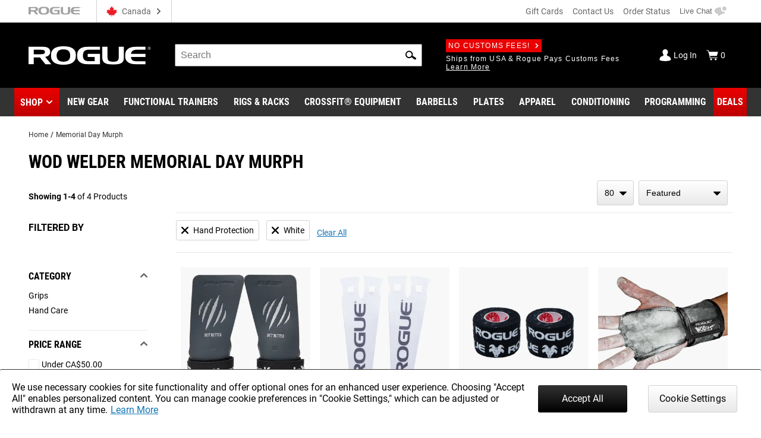

--- FILE ---
content_type: text/html; charset=utf-8
request_url: https://www.google.com/recaptcha/enterprise/anchor?ar=1&k=6LeKIQUnAAAAAC-6cOwdQ-s-3k40AjGKZ8KkICtP&co=aHR0cHM6Ly93d3cucm9ndWVjYW5hZGEuY2E6NDQz&hl=en&v=PoyoqOPhxBO7pBk68S4YbpHZ&size=invisible&anchor-ms=20000&execute-ms=30000&cb=84m0ug3h9ioj
body_size: 48704
content:
<!DOCTYPE HTML><html dir="ltr" lang="en"><head><meta http-equiv="Content-Type" content="text/html; charset=UTF-8">
<meta http-equiv="X-UA-Compatible" content="IE=edge">
<title>reCAPTCHA</title>
<style type="text/css">
/* cyrillic-ext */
@font-face {
  font-family: 'Roboto';
  font-style: normal;
  font-weight: 400;
  font-stretch: 100%;
  src: url(//fonts.gstatic.com/s/roboto/v48/KFO7CnqEu92Fr1ME7kSn66aGLdTylUAMa3GUBHMdazTgWw.woff2) format('woff2');
  unicode-range: U+0460-052F, U+1C80-1C8A, U+20B4, U+2DE0-2DFF, U+A640-A69F, U+FE2E-FE2F;
}
/* cyrillic */
@font-face {
  font-family: 'Roboto';
  font-style: normal;
  font-weight: 400;
  font-stretch: 100%;
  src: url(//fonts.gstatic.com/s/roboto/v48/KFO7CnqEu92Fr1ME7kSn66aGLdTylUAMa3iUBHMdazTgWw.woff2) format('woff2');
  unicode-range: U+0301, U+0400-045F, U+0490-0491, U+04B0-04B1, U+2116;
}
/* greek-ext */
@font-face {
  font-family: 'Roboto';
  font-style: normal;
  font-weight: 400;
  font-stretch: 100%;
  src: url(//fonts.gstatic.com/s/roboto/v48/KFO7CnqEu92Fr1ME7kSn66aGLdTylUAMa3CUBHMdazTgWw.woff2) format('woff2');
  unicode-range: U+1F00-1FFF;
}
/* greek */
@font-face {
  font-family: 'Roboto';
  font-style: normal;
  font-weight: 400;
  font-stretch: 100%;
  src: url(//fonts.gstatic.com/s/roboto/v48/KFO7CnqEu92Fr1ME7kSn66aGLdTylUAMa3-UBHMdazTgWw.woff2) format('woff2');
  unicode-range: U+0370-0377, U+037A-037F, U+0384-038A, U+038C, U+038E-03A1, U+03A3-03FF;
}
/* math */
@font-face {
  font-family: 'Roboto';
  font-style: normal;
  font-weight: 400;
  font-stretch: 100%;
  src: url(//fonts.gstatic.com/s/roboto/v48/KFO7CnqEu92Fr1ME7kSn66aGLdTylUAMawCUBHMdazTgWw.woff2) format('woff2');
  unicode-range: U+0302-0303, U+0305, U+0307-0308, U+0310, U+0312, U+0315, U+031A, U+0326-0327, U+032C, U+032F-0330, U+0332-0333, U+0338, U+033A, U+0346, U+034D, U+0391-03A1, U+03A3-03A9, U+03B1-03C9, U+03D1, U+03D5-03D6, U+03F0-03F1, U+03F4-03F5, U+2016-2017, U+2034-2038, U+203C, U+2040, U+2043, U+2047, U+2050, U+2057, U+205F, U+2070-2071, U+2074-208E, U+2090-209C, U+20D0-20DC, U+20E1, U+20E5-20EF, U+2100-2112, U+2114-2115, U+2117-2121, U+2123-214F, U+2190, U+2192, U+2194-21AE, U+21B0-21E5, U+21F1-21F2, U+21F4-2211, U+2213-2214, U+2216-22FF, U+2308-230B, U+2310, U+2319, U+231C-2321, U+2336-237A, U+237C, U+2395, U+239B-23B7, U+23D0, U+23DC-23E1, U+2474-2475, U+25AF, U+25B3, U+25B7, U+25BD, U+25C1, U+25CA, U+25CC, U+25FB, U+266D-266F, U+27C0-27FF, U+2900-2AFF, U+2B0E-2B11, U+2B30-2B4C, U+2BFE, U+3030, U+FF5B, U+FF5D, U+1D400-1D7FF, U+1EE00-1EEFF;
}
/* symbols */
@font-face {
  font-family: 'Roboto';
  font-style: normal;
  font-weight: 400;
  font-stretch: 100%;
  src: url(//fonts.gstatic.com/s/roboto/v48/KFO7CnqEu92Fr1ME7kSn66aGLdTylUAMaxKUBHMdazTgWw.woff2) format('woff2');
  unicode-range: U+0001-000C, U+000E-001F, U+007F-009F, U+20DD-20E0, U+20E2-20E4, U+2150-218F, U+2190, U+2192, U+2194-2199, U+21AF, U+21E6-21F0, U+21F3, U+2218-2219, U+2299, U+22C4-22C6, U+2300-243F, U+2440-244A, U+2460-24FF, U+25A0-27BF, U+2800-28FF, U+2921-2922, U+2981, U+29BF, U+29EB, U+2B00-2BFF, U+4DC0-4DFF, U+FFF9-FFFB, U+10140-1018E, U+10190-1019C, U+101A0, U+101D0-101FD, U+102E0-102FB, U+10E60-10E7E, U+1D2C0-1D2D3, U+1D2E0-1D37F, U+1F000-1F0FF, U+1F100-1F1AD, U+1F1E6-1F1FF, U+1F30D-1F30F, U+1F315, U+1F31C, U+1F31E, U+1F320-1F32C, U+1F336, U+1F378, U+1F37D, U+1F382, U+1F393-1F39F, U+1F3A7-1F3A8, U+1F3AC-1F3AF, U+1F3C2, U+1F3C4-1F3C6, U+1F3CA-1F3CE, U+1F3D4-1F3E0, U+1F3ED, U+1F3F1-1F3F3, U+1F3F5-1F3F7, U+1F408, U+1F415, U+1F41F, U+1F426, U+1F43F, U+1F441-1F442, U+1F444, U+1F446-1F449, U+1F44C-1F44E, U+1F453, U+1F46A, U+1F47D, U+1F4A3, U+1F4B0, U+1F4B3, U+1F4B9, U+1F4BB, U+1F4BF, U+1F4C8-1F4CB, U+1F4D6, U+1F4DA, U+1F4DF, U+1F4E3-1F4E6, U+1F4EA-1F4ED, U+1F4F7, U+1F4F9-1F4FB, U+1F4FD-1F4FE, U+1F503, U+1F507-1F50B, U+1F50D, U+1F512-1F513, U+1F53E-1F54A, U+1F54F-1F5FA, U+1F610, U+1F650-1F67F, U+1F687, U+1F68D, U+1F691, U+1F694, U+1F698, U+1F6AD, U+1F6B2, U+1F6B9-1F6BA, U+1F6BC, U+1F6C6-1F6CF, U+1F6D3-1F6D7, U+1F6E0-1F6EA, U+1F6F0-1F6F3, U+1F6F7-1F6FC, U+1F700-1F7FF, U+1F800-1F80B, U+1F810-1F847, U+1F850-1F859, U+1F860-1F887, U+1F890-1F8AD, U+1F8B0-1F8BB, U+1F8C0-1F8C1, U+1F900-1F90B, U+1F93B, U+1F946, U+1F984, U+1F996, U+1F9E9, U+1FA00-1FA6F, U+1FA70-1FA7C, U+1FA80-1FA89, U+1FA8F-1FAC6, U+1FACE-1FADC, U+1FADF-1FAE9, U+1FAF0-1FAF8, U+1FB00-1FBFF;
}
/* vietnamese */
@font-face {
  font-family: 'Roboto';
  font-style: normal;
  font-weight: 400;
  font-stretch: 100%;
  src: url(//fonts.gstatic.com/s/roboto/v48/KFO7CnqEu92Fr1ME7kSn66aGLdTylUAMa3OUBHMdazTgWw.woff2) format('woff2');
  unicode-range: U+0102-0103, U+0110-0111, U+0128-0129, U+0168-0169, U+01A0-01A1, U+01AF-01B0, U+0300-0301, U+0303-0304, U+0308-0309, U+0323, U+0329, U+1EA0-1EF9, U+20AB;
}
/* latin-ext */
@font-face {
  font-family: 'Roboto';
  font-style: normal;
  font-weight: 400;
  font-stretch: 100%;
  src: url(//fonts.gstatic.com/s/roboto/v48/KFO7CnqEu92Fr1ME7kSn66aGLdTylUAMa3KUBHMdazTgWw.woff2) format('woff2');
  unicode-range: U+0100-02BA, U+02BD-02C5, U+02C7-02CC, U+02CE-02D7, U+02DD-02FF, U+0304, U+0308, U+0329, U+1D00-1DBF, U+1E00-1E9F, U+1EF2-1EFF, U+2020, U+20A0-20AB, U+20AD-20C0, U+2113, U+2C60-2C7F, U+A720-A7FF;
}
/* latin */
@font-face {
  font-family: 'Roboto';
  font-style: normal;
  font-weight: 400;
  font-stretch: 100%;
  src: url(//fonts.gstatic.com/s/roboto/v48/KFO7CnqEu92Fr1ME7kSn66aGLdTylUAMa3yUBHMdazQ.woff2) format('woff2');
  unicode-range: U+0000-00FF, U+0131, U+0152-0153, U+02BB-02BC, U+02C6, U+02DA, U+02DC, U+0304, U+0308, U+0329, U+2000-206F, U+20AC, U+2122, U+2191, U+2193, U+2212, U+2215, U+FEFF, U+FFFD;
}
/* cyrillic-ext */
@font-face {
  font-family: 'Roboto';
  font-style: normal;
  font-weight: 500;
  font-stretch: 100%;
  src: url(//fonts.gstatic.com/s/roboto/v48/KFO7CnqEu92Fr1ME7kSn66aGLdTylUAMa3GUBHMdazTgWw.woff2) format('woff2');
  unicode-range: U+0460-052F, U+1C80-1C8A, U+20B4, U+2DE0-2DFF, U+A640-A69F, U+FE2E-FE2F;
}
/* cyrillic */
@font-face {
  font-family: 'Roboto';
  font-style: normal;
  font-weight: 500;
  font-stretch: 100%;
  src: url(//fonts.gstatic.com/s/roboto/v48/KFO7CnqEu92Fr1ME7kSn66aGLdTylUAMa3iUBHMdazTgWw.woff2) format('woff2');
  unicode-range: U+0301, U+0400-045F, U+0490-0491, U+04B0-04B1, U+2116;
}
/* greek-ext */
@font-face {
  font-family: 'Roboto';
  font-style: normal;
  font-weight: 500;
  font-stretch: 100%;
  src: url(//fonts.gstatic.com/s/roboto/v48/KFO7CnqEu92Fr1ME7kSn66aGLdTylUAMa3CUBHMdazTgWw.woff2) format('woff2');
  unicode-range: U+1F00-1FFF;
}
/* greek */
@font-face {
  font-family: 'Roboto';
  font-style: normal;
  font-weight: 500;
  font-stretch: 100%;
  src: url(//fonts.gstatic.com/s/roboto/v48/KFO7CnqEu92Fr1ME7kSn66aGLdTylUAMa3-UBHMdazTgWw.woff2) format('woff2');
  unicode-range: U+0370-0377, U+037A-037F, U+0384-038A, U+038C, U+038E-03A1, U+03A3-03FF;
}
/* math */
@font-face {
  font-family: 'Roboto';
  font-style: normal;
  font-weight: 500;
  font-stretch: 100%;
  src: url(//fonts.gstatic.com/s/roboto/v48/KFO7CnqEu92Fr1ME7kSn66aGLdTylUAMawCUBHMdazTgWw.woff2) format('woff2');
  unicode-range: U+0302-0303, U+0305, U+0307-0308, U+0310, U+0312, U+0315, U+031A, U+0326-0327, U+032C, U+032F-0330, U+0332-0333, U+0338, U+033A, U+0346, U+034D, U+0391-03A1, U+03A3-03A9, U+03B1-03C9, U+03D1, U+03D5-03D6, U+03F0-03F1, U+03F4-03F5, U+2016-2017, U+2034-2038, U+203C, U+2040, U+2043, U+2047, U+2050, U+2057, U+205F, U+2070-2071, U+2074-208E, U+2090-209C, U+20D0-20DC, U+20E1, U+20E5-20EF, U+2100-2112, U+2114-2115, U+2117-2121, U+2123-214F, U+2190, U+2192, U+2194-21AE, U+21B0-21E5, U+21F1-21F2, U+21F4-2211, U+2213-2214, U+2216-22FF, U+2308-230B, U+2310, U+2319, U+231C-2321, U+2336-237A, U+237C, U+2395, U+239B-23B7, U+23D0, U+23DC-23E1, U+2474-2475, U+25AF, U+25B3, U+25B7, U+25BD, U+25C1, U+25CA, U+25CC, U+25FB, U+266D-266F, U+27C0-27FF, U+2900-2AFF, U+2B0E-2B11, U+2B30-2B4C, U+2BFE, U+3030, U+FF5B, U+FF5D, U+1D400-1D7FF, U+1EE00-1EEFF;
}
/* symbols */
@font-face {
  font-family: 'Roboto';
  font-style: normal;
  font-weight: 500;
  font-stretch: 100%;
  src: url(//fonts.gstatic.com/s/roboto/v48/KFO7CnqEu92Fr1ME7kSn66aGLdTylUAMaxKUBHMdazTgWw.woff2) format('woff2');
  unicode-range: U+0001-000C, U+000E-001F, U+007F-009F, U+20DD-20E0, U+20E2-20E4, U+2150-218F, U+2190, U+2192, U+2194-2199, U+21AF, U+21E6-21F0, U+21F3, U+2218-2219, U+2299, U+22C4-22C6, U+2300-243F, U+2440-244A, U+2460-24FF, U+25A0-27BF, U+2800-28FF, U+2921-2922, U+2981, U+29BF, U+29EB, U+2B00-2BFF, U+4DC0-4DFF, U+FFF9-FFFB, U+10140-1018E, U+10190-1019C, U+101A0, U+101D0-101FD, U+102E0-102FB, U+10E60-10E7E, U+1D2C0-1D2D3, U+1D2E0-1D37F, U+1F000-1F0FF, U+1F100-1F1AD, U+1F1E6-1F1FF, U+1F30D-1F30F, U+1F315, U+1F31C, U+1F31E, U+1F320-1F32C, U+1F336, U+1F378, U+1F37D, U+1F382, U+1F393-1F39F, U+1F3A7-1F3A8, U+1F3AC-1F3AF, U+1F3C2, U+1F3C4-1F3C6, U+1F3CA-1F3CE, U+1F3D4-1F3E0, U+1F3ED, U+1F3F1-1F3F3, U+1F3F5-1F3F7, U+1F408, U+1F415, U+1F41F, U+1F426, U+1F43F, U+1F441-1F442, U+1F444, U+1F446-1F449, U+1F44C-1F44E, U+1F453, U+1F46A, U+1F47D, U+1F4A3, U+1F4B0, U+1F4B3, U+1F4B9, U+1F4BB, U+1F4BF, U+1F4C8-1F4CB, U+1F4D6, U+1F4DA, U+1F4DF, U+1F4E3-1F4E6, U+1F4EA-1F4ED, U+1F4F7, U+1F4F9-1F4FB, U+1F4FD-1F4FE, U+1F503, U+1F507-1F50B, U+1F50D, U+1F512-1F513, U+1F53E-1F54A, U+1F54F-1F5FA, U+1F610, U+1F650-1F67F, U+1F687, U+1F68D, U+1F691, U+1F694, U+1F698, U+1F6AD, U+1F6B2, U+1F6B9-1F6BA, U+1F6BC, U+1F6C6-1F6CF, U+1F6D3-1F6D7, U+1F6E0-1F6EA, U+1F6F0-1F6F3, U+1F6F7-1F6FC, U+1F700-1F7FF, U+1F800-1F80B, U+1F810-1F847, U+1F850-1F859, U+1F860-1F887, U+1F890-1F8AD, U+1F8B0-1F8BB, U+1F8C0-1F8C1, U+1F900-1F90B, U+1F93B, U+1F946, U+1F984, U+1F996, U+1F9E9, U+1FA00-1FA6F, U+1FA70-1FA7C, U+1FA80-1FA89, U+1FA8F-1FAC6, U+1FACE-1FADC, U+1FADF-1FAE9, U+1FAF0-1FAF8, U+1FB00-1FBFF;
}
/* vietnamese */
@font-face {
  font-family: 'Roboto';
  font-style: normal;
  font-weight: 500;
  font-stretch: 100%;
  src: url(//fonts.gstatic.com/s/roboto/v48/KFO7CnqEu92Fr1ME7kSn66aGLdTylUAMa3OUBHMdazTgWw.woff2) format('woff2');
  unicode-range: U+0102-0103, U+0110-0111, U+0128-0129, U+0168-0169, U+01A0-01A1, U+01AF-01B0, U+0300-0301, U+0303-0304, U+0308-0309, U+0323, U+0329, U+1EA0-1EF9, U+20AB;
}
/* latin-ext */
@font-face {
  font-family: 'Roboto';
  font-style: normal;
  font-weight: 500;
  font-stretch: 100%;
  src: url(//fonts.gstatic.com/s/roboto/v48/KFO7CnqEu92Fr1ME7kSn66aGLdTylUAMa3KUBHMdazTgWw.woff2) format('woff2');
  unicode-range: U+0100-02BA, U+02BD-02C5, U+02C7-02CC, U+02CE-02D7, U+02DD-02FF, U+0304, U+0308, U+0329, U+1D00-1DBF, U+1E00-1E9F, U+1EF2-1EFF, U+2020, U+20A0-20AB, U+20AD-20C0, U+2113, U+2C60-2C7F, U+A720-A7FF;
}
/* latin */
@font-face {
  font-family: 'Roboto';
  font-style: normal;
  font-weight: 500;
  font-stretch: 100%;
  src: url(//fonts.gstatic.com/s/roboto/v48/KFO7CnqEu92Fr1ME7kSn66aGLdTylUAMa3yUBHMdazQ.woff2) format('woff2');
  unicode-range: U+0000-00FF, U+0131, U+0152-0153, U+02BB-02BC, U+02C6, U+02DA, U+02DC, U+0304, U+0308, U+0329, U+2000-206F, U+20AC, U+2122, U+2191, U+2193, U+2212, U+2215, U+FEFF, U+FFFD;
}
/* cyrillic-ext */
@font-face {
  font-family: 'Roboto';
  font-style: normal;
  font-weight: 900;
  font-stretch: 100%;
  src: url(//fonts.gstatic.com/s/roboto/v48/KFO7CnqEu92Fr1ME7kSn66aGLdTylUAMa3GUBHMdazTgWw.woff2) format('woff2');
  unicode-range: U+0460-052F, U+1C80-1C8A, U+20B4, U+2DE0-2DFF, U+A640-A69F, U+FE2E-FE2F;
}
/* cyrillic */
@font-face {
  font-family: 'Roboto';
  font-style: normal;
  font-weight: 900;
  font-stretch: 100%;
  src: url(//fonts.gstatic.com/s/roboto/v48/KFO7CnqEu92Fr1ME7kSn66aGLdTylUAMa3iUBHMdazTgWw.woff2) format('woff2');
  unicode-range: U+0301, U+0400-045F, U+0490-0491, U+04B0-04B1, U+2116;
}
/* greek-ext */
@font-face {
  font-family: 'Roboto';
  font-style: normal;
  font-weight: 900;
  font-stretch: 100%;
  src: url(//fonts.gstatic.com/s/roboto/v48/KFO7CnqEu92Fr1ME7kSn66aGLdTylUAMa3CUBHMdazTgWw.woff2) format('woff2');
  unicode-range: U+1F00-1FFF;
}
/* greek */
@font-face {
  font-family: 'Roboto';
  font-style: normal;
  font-weight: 900;
  font-stretch: 100%;
  src: url(//fonts.gstatic.com/s/roboto/v48/KFO7CnqEu92Fr1ME7kSn66aGLdTylUAMa3-UBHMdazTgWw.woff2) format('woff2');
  unicode-range: U+0370-0377, U+037A-037F, U+0384-038A, U+038C, U+038E-03A1, U+03A3-03FF;
}
/* math */
@font-face {
  font-family: 'Roboto';
  font-style: normal;
  font-weight: 900;
  font-stretch: 100%;
  src: url(//fonts.gstatic.com/s/roboto/v48/KFO7CnqEu92Fr1ME7kSn66aGLdTylUAMawCUBHMdazTgWw.woff2) format('woff2');
  unicode-range: U+0302-0303, U+0305, U+0307-0308, U+0310, U+0312, U+0315, U+031A, U+0326-0327, U+032C, U+032F-0330, U+0332-0333, U+0338, U+033A, U+0346, U+034D, U+0391-03A1, U+03A3-03A9, U+03B1-03C9, U+03D1, U+03D5-03D6, U+03F0-03F1, U+03F4-03F5, U+2016-2017, U+2034-2038, U+203C, U+2040, U+2043, U+2047, U+2050, U+2057, U+205F, U+2070-2071, U+2074-208E, U+2090-209C, U+20D0-20DC, U+20E1, U+20E5-20EF, U+2100-2112, U+2114-2115, U+2117-2121, U+2123-214F, U+2190, U+2192, U+2194-21AE, U+21B0-21E5, U+21F1-21F2, U+21F4-2211, U+2213-2214, U+2216-22FF, U+2308-230B, U+2310, U+2319, U+231C-2321, U+2336-237A, U+237C, U+2395, U+239B-23B7, U+23D0, U+23DC-23E1, U+2474-2475, U+25AF, U+25B3, U+25B7, U+25BD, U+25C1, U+25CA, U+25CC, U+25FB, U+266D-266F, U+27C0-27FF, U+2900-2AFF, U+2B0E-2B11, U+2B30-2B4C, U+2BFE, U+3030, U+FF5B, U+FF5D, U+1D400-1D7FF, U+1EE00-1EEFF;
}
/* symbols */
@font-face {
  font-family: 'Roboto';
  font-style: normal;
  font-weight: 900;
  font-stretch: 100%;
  src: url(//fonts.gstatic.com/s/roboto/v48/KFO7CnqEu92Fr1ME7kSn66aGLdTylUAMaxKUBHMdazTgWw.woff2) format('woff2');
  unicode-range: U+0001-000C, U+000E-001F, U+007F-009F, U+20DD-20E0, U+20E2-20E4, U+2150-218F, U+2190, U+2192, U+2194-2199, U+21AF, U+21E6-21F0, U+21F3, U+2218-2219, U+2299, U+22C4-22C6, U+2300-243F, U+2440-244A, U+2460-24FF, U+25A0-27BF, U+2800-28FF, U+2921-2922, U+2981, U+29BF, U+29EB, U+2B00-2BFF, U+4DC0-4DFF, U+FFF9-FFFB, U+10140-1018E, U+10190-1019C, U+101A0, U+101D0-101FD, U+102E0-102FB, U+10E60-10E7E, U+1D2C0-1D2D3, U+1D2E0-1D37F, U+1F000-1F0FF, U+1F100-1F1AD, U+1F1E6-1F1FF, U+1F30D-1F30F, U+1F315, U+1F31C, U+1F31E, U+1F320-1F32C, U+1F336, U+1F378, U+1F37D, U+1F382, U+1F393-1F39F, U+1F3A7-1F3A8, U+1F3AC-1F3AF, U+1F3C2, U+1F3C4-1F3C6, U+1F3CA-1F3CE, U+1F3D4-1F3E0, U+1F3ED, U+1F3F1-1F3F3, U+1F3F5-1F3F7, U+1F408, U+1F415, U+1F41F, U+1F426, U+1F43F, U+1F441-1F442, U+1F444, U+1F446-1F449, U+1F44C-1F44E, U+1F453, U+1F46A, U+1F47D, U+1F4A3, U+1F4B0, U+1F4B3, U+1F4B9, U+1F4BB, U+1F4BF, U+1F4C8-1F4CB, U+1F4D6, U+1F4DA, U+1F4DF, U+1F4E3-1F4E6, U+1F4EA-1F4ED, U+1F4F7, U+1F4F9-1F4FB, U+1F4FD-1F4FE, U+1F503, U+1F507-1F50B, U+1F50D, U+1F512-1F513, U+1F53E-1F54A, U+1F54F-1F5FA, U+1F610, U+1F650-1F67F, U+1F687, U+1F68D, U+1F691, U+1F694, U+1F698, U+1F6AD, U+1F6B2, U+1F6B9-1F6BA, U+1F6BC, U+1F6C6-1F6CF, U+1F6D3-1F6D7, U+1F6E0-1F6EA, U+1F6F0-1F6F3, U+1F6F7-1F6FC, U+1F700-1F7FF, U+1F800-1F80B, U+1F810-1F847, U+1F850-1F859, U+1F860-1F887, U+1F890-1F8AD, U+1F8B0-1F8BB, U+1F8C0-1F8C1, U+1F900-1F90B, U+1F93B, U+1F946, U+1F984, U+1F996, U+1F9E9, U+1FA00-1FA6F, U+1FA70-1FA7C, U+1FA80-1FA89, U+1FA8F-1FAC6, U+1FACE-1FADC, U+1FADF-1FAE9, U+1FAF0-1FAF8, U+1FB00-1FBFF;
}
/* vietnamese */
@font-face {
  font-family: 'Roboto';
  font-style: normal;
  font-weight: 900;
  font-stretch: 100%;
  src: url(//fonts.gstatic.com/s/roboto/v48/KFO7CnqEu92Fr1ME7kSn66aGLdTylUAMa3OUBHMdazTgWw.woff2) format('woff2');
  unicode-range: U+0102-0103, U+0110-0111, U+0128-0129, U+0168-0169, U+01A0-01A1, U+01AF-01B0, U+0300-0301, U+0303-0304, U+0308-0309, U+0323, U+0329, U+1EA0-1EF9, U+20AB;
}
/* latin-ext */
@font-face {
  font-family: 'Roboto';
  font-style: normal;
  font-weight: 900;
  font-stretch: 100%;
  src: url(//fonts.gstatic.com/s/roboto/v48/KFO7CnqEu92Fr1ME7kSn66aGLdTylUAMa3KUBHMdazTgWw.woff2) format('woff2');
  unicode-range: U+0100-02BA, U+02BD-02C5, U+02C7-02CC, U+02CE-02D7, U+02DD-02FF, U+0304, U+0308, U+0329, U+1D00-1DBF, U+1E00-1E9F, U+1EF2-1EFF, U+2020, U+20A0-20AB, U+20AD-20C0, U+2113, U+2C60-2C7F, U+A720-A7FF;
}
/* latin */
@font-face {
  font-family: 'Roboto';
  font-style: normal;
  font-weight: 900;
  font-stretch: 100%;
  src: url(//fonts.gstatic.com/s/roboto/v48/KFO7CnqEu92Fr1ME7kSn66aGLdTylUAMa3yUBHMdazQ.woff2) format('woff2');
  unicode-range: U+0000-00FF, U+0131, U+0152-0153, U+02BB-02BC, U+02C6, U+02DA, U+02DC, U+0304, U+0308, U+0329, U+2000-206F, U+20AC, U+2122, U+2191, U+2193, U+2212, U+2215, U+FEFF, U+FFFD;
}

</style>
<link rel="stylesheet" type="text/css" href="https://www.gstatic.com/recaptcha/releases/PoyoqOPhxBO7pBk68S4YbpHZ/styles__ltr.css">
<script nonce="TWQsYiuUh76Fa6gZwwgObw" type="text/javascript">window['__recaptcha_api'] = 'https://www.google.com/recaptcha/enterprise/';</script>
<script type="text/javascript" src="https://www.gstatic.com/recaptcha/releases/PoyoqOPhxBO7pBk68S4YbpHZ/recaptcha__en.js" nonce="TWQsYiuUh76Fa6gZwwgObw">
      
    </script></head>
<body><div id="rc-anchor-alert" class="rc-anchor-alert"></div>
<input type="hidden" id="recaptcha-token" value="[base64]">
<script type="text/javascript" nonce="TWQsYiuUh76Fa6gZwwgObw">
      recaptcha.anchor.Main.init("[\x22ainput\x22,[\x22bgdata\x22,\x22\x22,\[base64]/[base64]/[base64]/[base64]/[base64]/UltsKytdPUU6KEU8MjA0OD9SW2wrK109RT4+NnwxOTI6KChFJjY0NTEyKT09NTUyOTYmJk0rMTxjLmxlbmd0aCYmKGMuY2hhckNvZGVBdChNKzEpJjY0NTEyKT09NTYzMjA/[base64]/[base64]/[base64]/[base64]/[base64]/[base64]/[base64]\x22,\[base64]\\u003d\\u003d\x22,\x22G8KUw5twCcKBEcOdezwrw7DCs8KLw6LDhXXDog/[base64]/PcKNDMOmwpjDg1fCtELCqcKRIEgLw5FyC2PDiMOlSsOtw5fDl1LCtsKuw4Y8T2x0w5zCjcOywrcjw5XDhHXDmCfDkkMpw6bDosK6w4/[base64]/DtERYw6JpwrfCrHNkwrvCn37DusK3w6J9w43DusOTwocScMO3K8OlwoDDgMKzwrVla24qw5hQw6XCtirCugQVTQMwKnzCg8KjS8K1woRVEcOHXsKwUzxwQcOkIBM/woJsw6AOfcK5X8OEwrjCq13ClxMKOcKSwq3DhBc4ZMKoLsOcancCw4vDhcOVKXvDp8KJw4I6QDnDtsKyw6VFX8KYcgXDpnRrwoJXwqfDksOWYsObwrLCqsKDwq/ConxSw6TCjsK4LDbDmcODw6pGN8KTHCUALMKqTsOpw4zDuWoxNsO3fsOow43CuBvCnsOcT8ONPA3CrsKePsKVw4EfQig6UcKDN8Onw4LCp8KjwoJtaMKlR8OUw7hFw4PDvcKCEHbDjw02wqx/F3x5w6DDiC7ClsOff1JXwoseGmbDlcOuwqzCisOfwrTCl8KSwr7DrSYpwrzCk33ChsKSwpcWYzXDgMOKwqHCtcK7wrJOwpnDtRwManjDiCbCjk4uUW7DvCo/wqfCuwIpDcO7D19LZsKPwrvDosOew6LDvGsvT8K2G8KoM8Opw50xIcK7KsKnwqrDqFTCt8OcwoZywofCpTInFnTCqsO7wpl0KV0/w5Rfw4k7QsKtw5rCgWo2w7wGPj/DpMK+w7xyw43DgsKXS8KLWyZiLjtwWMOEwp/Ch8KIQQBsw5EPw47DoMORw7szw7jDvAk+w4HCjhHCnUXChsKYwrkEwpjCl8Ofwr88w6/Dj8OJw4XDicOqQ8ONOXrDvXUrwp/ClcKnwo98wrDDi8OPw6IpFj7Dv8O8w7czwrdwwq/CshNHw58wwo7DmWZZwoZUD1/ChsKEw6YaL3w9wpfClMO0MXpJPMKMw5UHw4JNSxJVZcOfwrcJMFB+TRYwwqNQYsOow7xcwr0Yw4PCsMKOw7prMsKVcTXDmsOmw4bCm8Kyw7JEDcOdcMO6w47CtzdVL8ORw5jDpcKFwrQswqnDnQ08RMKvRV8BLcOPw6kQH8K4SMOrBH/CkEt2EsKadnbDv8OaBxDCmsKow6HChcKEMcOmwqPDomjCv8Okw53DojPDsHzCksKLNMOHw6wxZz54wq9LLjUUw7DCr8OMw6TDr8KtwrbDuMKuwp18W8O/[base64]/CnTsABcOADMKwMsOhw7UzMwXDiMOkw4zDv8OKwrDCvcK0w4YsOMKZwovDsMOaXQPDqsKRQcOpw4dTwqLClsKUwoJCN8OfbcKHwplXwq3Cv8O7T1DDhMKRw4DCuE0PwoE1UMK3wqN0fUzDo8KiIXBxw7zCqQlLwpzDgHrCr0bDoCzCuDtMwo3DpcKfwp/ClcOzwqczU8K1O8KPccOHSBLDtcKTdDxjwrvChn1FwrRAfR0TY38kw5zDlcOmw6fDkMOow7NIw7lIei8Rw5tEcQrDjMOww6vDg8KXw4rDrQbDrEoRw57CvsOwIsOJZD3DjlTDh0fCosK4QF0uSm/CpVjDoMK0wpFwSCZtw6vDgDgRMFjCqF3Dvg0LXGbChcKiccOmSBJPwoNrD8Oow7A0SGUBRsOuw7TCnMKuDRZ+w7fDu8KXAlMIZ8OACMOIeQjCkWoOwq7DlsKLwp4mLxLDrsO3JsKSLUPCkD7Dl8K7ZR54KB/CuMKtwrkqwoIUIsKjTcOMwozDmMOxJGtQwqJhTMO2WcKsw6/[base64]/Dl3AebcKLf8OQw5Edw6ljHiFdwpFNw4wfZsOAKsKKwqVSP8O1w6jChsKtDxh2w5hHw5XDtxVBw5zDmcK6MxrDpMKgw6wVEcOVIsKVwqPDhcO0AMOgdg58wrwNCMOUUMK6w7DDmyxewqpGMwNqwofDgMKIKsOUwrwIw7bDuMObwrnCqR9cL8KeSsOXMD/Di3/[base64]/DhUvDjGjDjMKGw7JYw4fDjsO5w615ORvCgRjDkzVtw7AHUWnCtlrCusK3w6xhAhwBw6vCqsK1w6XCk8KaDAUuw4IXwqtZHTFrZcKHZTnDucOrw73Cm8Kkwp/DqsO1w6/CoCnCusOoGgTCjwk7OBBrwo/DhcOmIsKuQsKJInjDlsKgw7ojZsO9AEt1f8K2bsKlZBzCn0jDqsOCwo7Dn8Oda8OYwprDkMOpwq3DkhMSwqFfw6AQYFJpX1lBwpHDqSPCmF7CglXDqQzDpX7DrAfDmMO8w7clJ2bCj0xQFcO+wpIXwpXDlMKqwp0iw7k/IMOEG8KUwqEcD8OEwrrCu8Orw4Biw5hXw4oFwplpPMOSwplEPR7CgXoLw6rDhAPCrMOxwqYpGmjDvx1Awq85wrZOHcKSaMO6w754woVAw498wrhgR0nDgjbCjQfDmHsmwpLDrsOoHsOIw6PDnsKRwrnDq8KwwoPDsMKtwqDDsMOAGDVQaFFWwqDCiEg/dcKDDcOrLcKCwqwgwqjDvwdAwq4Tw55AwpFtRTYrw49RWlU1BsK5PMOnIEE8w7vDjMOUw4PDqFQzTsOOUBTCpMOfK8K1dX/Ci8OowowzKsOjQMOzw6VsTMKNQcKVw4ttw5lVwobCjsOtwoLDhGrDlcOtwpcvL8K/ZcOeV8KXfDrDgMOWRlZ+LQRewpFDwpzDs8OHwqwWw67Cn0kqw5nCs8O0wo7DkMKMwq7CtsK+HcKnFMK1ekw/S8KDDcKxJsKZw5EiwoVWSnsLcsKrw5cxasOJw6DDvcKMw54CPi3CtsOFEsKzwqHDsGXChS8LwpMywqlgwq83IsOcRMKew5kdWEXDtTPDuEfCg8OnCCJKTGwuwq7Dgx5vBcKywq0ewpYVwpbDjGPDjcO8McKqWMKTOcO8wro/wogrX0kza0xbwqU2w7FCw7UTZELDh8OsdcK9wot5wovCkMKjw6rCtGRBwp/CgMK8LcKlwo7CrcOsGF/Cj1LDnMO/[base64]/CnzbCgnfDiVvDocKiw5lxw7TDjQRpa2fDvMOMZ8K5wr5BbWbCh8KYSQk3wroMHxIiEkkIw5/[base64]/wqVjLsKyay01w5ErwpbCjFLDl8OAwoEUwrnCt8KYLcOkXMKxYxMNw71REwDDrcK3Ompkw77CgMKrcsKtIRDCj3fCrSAQRMKpSMO/fsOHEcOzdsORIMKCw5zCpz/DiljDvMKiYmzCo3TCpsKeVcO4woTDgMO4wrI8w5zCsj4OQGvDqcKXwoPDlx/DqsKewqkHNMOYBsOlSMKlw700w6HCl0TCq1HCnGvCnjbCnhbCpcKlw7dTwqfCtsOGwpwUwr9rwp1sw4Utw5zClcKSLBfDpW/CrCDChMOpccOiR8KTCcOIcMOTWsKKLh1yQQ3DhsO9EMOdw7AqMRhyDMOvwqZZMMOoP8KHTsK6wojDgcOFwpEuO8OnGTvCsRLDgkvDqEbChUxlwqk/[base64]/CoHDCqMOHcsOlKj7CqyXChAfDqsOLIUFLwo7Cq8OCw41McCNEwo/Dk1/DpcKcXRjCosOAw6LCnsKhwq7CqMKJwp46wojCqE3CthnCg2/[base64]/D3BJVhjCoAfCrMOCw5PDtybDoUpMw5JUW0V+Vw41KsK1wqXCpwrDlwbCqcOAwq0owqhJwrw4dMK7V8Ogw49hIx9OQFzDvglHRsOYw5dWw6jChsOPb8K4wqbCt8OPwrXCksOVPMKtw7VKFsOpwpnCuMOiwpTCqMO4w5MaEsKfVsOsw7LDj8OVw7l/wo/DuMObexAFQhYFw5h9RyExw5wTwq8SG3XCncKlwqFHwqdkbxzCssOfYQ7Crlguwq3CmMKDXSPDoy4CwrzDqsKXwpjDkcKLwppSwr1MFmYkBcOcwqzDgDrCn3dOdyHDjsOtZMOAwprCisKvwq7CjMKUw4nCiSJywq10XMK/ZsOgw7nCvz05wq0uEcKID8OewozDjcOuwrkAZMKzw5RIOsKwfSFiw6LClcOwwoHDrAZmYXlqEcKQwqPDpTYDw6YZVsOKwrpvXcKfw5rDmWZUwq0Ywq05wqItwovDuhrCqcOnXR3CthzDl8OXHBnCgMKWRkDDucKzeB1Vw4HCuCfDncOYXMOBWAHClsOUw4PDoMKzw5/Dn0o3LmFYfsOxM1MKw6Z4fMO/w4A8A1M4w7XCmQJSP2FBwq/DmcO5PsKhw4lIwoYrw5QvwoHCgXtndmlTYGgpJU/Cr8KwXAsqfknDqjDCiwDCm8O0YHhgIRN1fcK0w5zDikhMZS5pw6TDo8OQY8OPw6ATa8OlPwQ+Ol/Ch8K/CivCgGNkS8K9w7rCnMK3TcKfBMOMNlnDisOWw53DtAPDrGhBVsK/woPDncOsw6IDw6gLw4HCpmnDsDgiQMOxw5rCi8KEJElkesKvwrtbwqbDpgjCp8KFTxoKw4xiw6pAScK/EV8wTMK5S8Otw4bDhkBywogHwoHDgTREwpoDwrvDssKTZsKPw67DmSRjw7Z4PDMgwrfDoMK4w6XDj8KsU1DDhlPCvMKaQC4pMmPDq8K5JMOUdxlpfipuGTnDmsKCBDkpPVcmwqLDn3/DksKXw5cew4XCgWRnwrsAwrYvX0rDjsOJNcOYwpnCpMKpccO7ccOqNx98GQNaChR5wrjCvizCs30wJCHDgsKhI2PDqcKfRE/CpgMEasKUVRfDqcOYwrnDrWwafMOQQ8OBwp4Jwo/ClMOEJB1iwqXCm8OKwokyUgnCuMKCw7d9w6vCrsOZPsOOeTZ0wr3CvcKWw411wofCg3fDug0XWcKDwoYYFkIKH8K9WsO/wq/DssKsw7rCoMKdw75pwobCt8OGR8KeSsOdMRTCusOKw75bwpEyw41BYSXClQ/ChhxIPsOZTl7DvMKvOMKxTFzChsOZAMOFQF/DrMOIIQPCo0rDtsK/IMK2O2zDqcKIbjAYfFcibMOYFXg2w6gDBsKFwrtuwo/Cr240w67CksK0w7bCt8OGHcKTK3k4Akkwd3rCu8K9FX8LLsOkWQfCt8KOw57CtVk5w7jDisOtXigRwpEjOMKPd8K1RynCv8K8wpA1Mm3DmcOWFcKQwow/wo3DvDvCuFnDtD9SwrszwqHDj8O+wrgKNGvDuMOCwpDDtDxpw6DDqcK7HcKcw4TDjiTDi8Osw5TCm8OgwrnCk8OfwrXClg3Dk8Oqwr51ZyEQwp3CuMOOw6TDoQs9HjjCpXpZfsK+NsK6w4nDl8Ktw7NwwqVVUMORdTDCjQDDl1jCicKvOsOqwrtDb8O/XsOCwq3CqsKgPsOiXsKkw5jDu0IrLMKCMCvCrkPCrHHDl0J3w5stBgnDjMOZwqjCvsKDCMK3W8OjZ8OVPcKwFn8Ew60LeBECwqDDucKSHgHDpcO/VsOawqguwrcNfcOUwpDDjMOmOMOvOhjDk8ORKQhSb2/CkVIew5FFwr7DtMKybcKBTMKbwrZWwpo/BVJoMiLDosO+wrnDmsO+W2YVG8O2JScTw4x7H3BMHsOJQ8OqDQ3Crh3CgSF/w63Cq2XDlgTCuUtew7x+Zx4zCcKCcsKtFDJXOwhdHMK7wq/DlijDl8OGw4DDiVLCrsK6wo4pDkXCp8KSJsKAXkcow59TwonCusK4w5PCjsKew5gOd8Oaw4c8fMOYYwFjRmrCuEbCrzrDqcKlwoHCqsKxw5DDlipoCcOYRyfDrMKYwr1QH0rCmV3DsX/Co8Kawq7DiMODw6huClHDr2zCg0w6UMKrwqTCtTDCon/DrFNzDcKzw6guIXsOD8KNw4RPw6rChMKTw6h4wrLCkXsCwojDuRrDo8KswrZlaELCrR3DjHbCuUrDmMO4woZJwrrCpVRAI8K4Ry7DiBpTHF7Csy7DiMOxw6bCpcKRwp3Dow/[base64]/wqdLwohjwr0rWgjCt8KNwqQpKcKRQsOOwod8GikvLF4hKcKCw6Eaw4fDm0g+wp3Dn0o3UcKlBcKLeMKHYsKVw5VIC8OewpUGwo3Djz1YwqQaI8OrwromGGRRw70ec2jDkjkFwrw7BcKJw6/CpsKQQHBIwoh1LRHCmErDr8KEw5AnwqZ+w7HCu0PCjsKXw4bDlcOdW0Yxw5DDuxnCjMOEQgLDu8O5BMK+wq7ChjDCscOaEsOdP0fDulRAwrHDksKMSMO0wobClsOow7/DnxYRwoTCrzMVwp1ywotXwqzCicOmLCDDjU5+eQciShh/O8O7woUPXMK0w5d3w6jDpMKKOcOUwrcuNCQDw75kOBlWw7szNsOPJAYpwojDpcKZwqx2dMORYcOQw5bCgcKfw7VSwqLDlMK/CsKywqPDk3nCnipODcODM0XChHrClmV6QHfCmMK8wowPw6J6DMOcCw/CtsOqw7nDsMOJb2fDq8OfwqdMwrBjTn1tFMOnZSJAwqvDp8OVTDYqYFFGR8K/DsO4EinCiwQXdcK6PMOvfENnw4DDp8K0MsKHw5BBZEvDlGdnPF/DrMOKw4bDjhLCkwvDk3rCoMOVO0ppTMKudyJxwr8ywpHChsOiEcKzN8KvJAZcwoLDunRZZsKSwoDCvMKAK8KZw5bDsMOXQUMtJsOHL8OlwqjCvFbDiMKudV/Cn8OlURTDlcOETm44wqRewrkKw4jCj0jDp8OdwowBI8OKSsKOb8OLH8KvaMOYO8KzM8Khw7Y7wqImw4ctwohFcMKtU3/CvMKdbCMYQhgtA8OFZMKpGMKcwppJQU/DpHrCq0HDt8OEw5tcbyrDsMKDwpLDpsOOw4TCu8O/wqRndMKDFygkwq/Co8OyfwPCgXVIY8O1FHvDlsOMwpN1CMO4woFrw5DCh8OsHxZuw5/[base64]/DgknClMO3wpXDuiBwCXfDmcOgX1MDC8KDYVsTwofDoibDj8KEFlbCosOjM8KJw43ClMO6wpfDmMK/wq/Dl3tCwrk4OsKrw4gQwrx6woXCugDDjsOYVSvCpsOXUGvDgcOSLGd/[base64]/Doz7Cv23DoS17eMK1wp/DgMO0wqLCuMK2YMKdw4DDnGMndS3CiAfCmARvE8ORwoTDnTbCtH46McK2wpVbwpUyRCzCjUk7Y8KSwofDgcOGw65decK5I8K/w65Uw5wlwonDrsOZwokfZHPCoMKAwrcVwpxYG8O4fMO7w7PDqQ85R8KbBsOow5DDrsOaRg9yw5bDpSDDvy7Cny9YAVEMFx3Dp8OaOQxcwovCrlDCg0vCtcK8wpzDssKqdm/CiQrClDZsT3fChQLCmwDDvMOyPDnDgMKAw5fDk0Vzw6p/[base64]/DmzjDq8Orw4J4wq5YUMOsHMKhwogdwqkewoDCgyPCo8KfIz4ZwrbDjk3ClGTCi17DkknDhRHCpMOAwotyXsO2eXtmHsKIb8K8HQlaPVjCrCPDsMOiw5HCsjZkwo8IUmIQw48TwpZ6wovChn7CuUZJw7UsaEPCucKZw6DCscOhHn57ecOMNiQ/[base64]/[base64]/ChEbCsU9KJMOcw6AqIWBcYWsGP8OJbkDDqcOpw78Sw4ZZwpZqCgrDqQrCocOnw7bCt3gcw6XCl1s/w6HDih3DhSgsKyXDssKIw7DCv8KcwpNmwrXDuRHClcO4w57CmnjCpD3CpMOsXDFbH8OowrxkwqfDmW12w458wplLH8Ohw4ocYSHCqcKSwoAjwo0Pf8OdM8K+wpUPwpc7w5Z+w4LCnwbDlcOlFXPDoBV9w5bDucO5w5lYBmHDjsKpw4NUwrxqBB/[base64]/CjF/CtsKBVDhHwosZAsOaIUbDi8K4f0dHw7bDpMOCE28gaMK+wroJbDpBB8K/[base64]/DmcOsWMORJMKaMsKawpobEGs0TV1CYGLDmiDDmhHChcKhwqrCr0vDgMOXZMKpecO9Dhouwpg2BHorwowiwrPCtsOewrZ5SEDDm8Ogwo7CtG/Dr8O3wrhhS8O9wqNAW8OBSR7CphZcwq57U0rDvy3ClxjCnsOwLcKPB1rCv8Opw7bDiBVQw4bDjcKFwr3ChsORBMKrPwsON8Ohw5w7DAjDowbCiHbDksK6ElEww4pqRAw6W8Kiw5LDrcO6UX/DjCoXTn8LOm/Ds2okCivDuHrDvjtpPH7DqMKAwpjDnMObwrzCizJLw57DusKSw4Q2EcOCBMKdw6wEwpdYw6nDqsKWwoNACnVUfcKtRz4Qw6hUwpxJYnoPSUnDqS/CpcKzw6E/[base64]/DnsKHwo3DtWkZalTClsOvwrPDmsOJwpPDghZOwqgMw5HDnXDCrsOfX8Kbw4DCnMOfQcKzS0MdVMO/w4nDs1DDgMKHXsKkw69VwrFPwoDDmsOnw4HDtFvCmMOhBMKywpbCo8KGKsKHwrsuw6IdwrdPO8KkwplawoQfdHDCg0bDocOSccOjw4DDomTDpw1DVXzDvMO0w4/DoMORw6/[base64]/CrwTDhn3Cs8Oswpp8w7DDoMOcY8OvdMKUwpYLwo8lODnDhcOVwpnCsMKgO2fDl8KmwpDDjBEsw7IXw5s9w4dNJWpIw4/DhcOLCCR8w50IUGsaecOQSsOXw7QQV2zCvsOARCrDp0MdLcOgEWnClsO8G8KHVTpEYUzDqsKcRnpawqvCigvCjMO/HgbDo8KcDXBsw4txwroxw4snw4JBe8OqFGHDmcKvOsOfDmxEwpXDsDDCk8Ohw5kDw5EHesOyw6lrw51Owo/Dk8OTwoIqOEZ1w4fDrcK8dcKUZSnCpTBVwozCiMKpw60GLQBsw4PDi8OIdzZmwrzCucK/[base64]/CrHvCtXRWOsOdw7TDqMK0w4nDgSXCp8Kmw5bDikLDql5Fw4J0w6UTwq43w7jCp8KQwpXCiMKWwr5/HBM0c2bCo8OswrETecKKT2Maw5o9w6XDlsO3wpUAw7N8wq3ChMOdw5jCm8O2w6EjDGnDinDCgBMKw54rw7JCw7vCnF4vwooeDcKAdcOQwr7ClzZIeMKKNcOswoRGw7lPwr4+w47Dp1Eqwrx1FhRUKMOkSMO3wq/DkCM3dsOBHGl6KEpvFzkdw4DCo8KXw5Vbw7RtaDMTA8KNw6Vtw6wgwrrCkT91w4rCn303wqjCugwTClIFckApPyYRwqIrdcK1HMKKE0vCvwLDm8Kawqw0VA3Ch2E6w6/DucK9wrLDvsKfw6zCqcOTw6wgw6jCqzbCtcKEYcOpwrg8w7lxw6d0AMOhR2HDtQl4w6zCi8OoV3/ChBZOwpwvAcOfw4nDkFfDq8KsSALDgsKUZ2TDp8OvBFbCogfDuT0/[base64]/[base64]/[base64]/DnyZfw7MOOsOxwqxiw59qMcO5cksKTHw2SMOEYjobMsOAw6cPXh3DplrCtSkyURQ+w4rCusKqb8Kkw6VGPMO7wqgOVyDClFTCkEBQwpBPwq7CrRPCo8KXw7jCnC/Du0/CrR9GJcOLXMKOwo44YVjDv8KIGMKHwp7DljMfw4zDhsKVdCxcwrAjU8K0w7VWw5PCvgLDgW7Dp1zDgR17w7FuJzHCh0jDjcKSw618djjDn8OgNQE4wr3ChsKAwobDrktEbcKKw7dzw6QtYMOQKsKJGsKuw4McacOlGMK/EMKnwpDCmsOMSB0QKRtJMlhYwrVAw63DksKmZsKHU0/[base64]/Ds8OCwpRjTg8/a8OqFAJ/wrfCi8KDS8KkGMK8w6LCs8O7OcKHQsKCw4jCrcO/[base64]/RBAHw6XDo8K7asKUQMK9woXDu27DqnczWh/CkMOlwoLCoMO0Mm3CisK5wo3CqRkCT1fDrcK8PcKjM0nDiMOVDMOsFV/DksOjXcKNYhXDmsKgNMOuw7EAw65SwrTDtsOEIcKWw6kiw6xkeGDCpMORUcOewqbCnsO4w55Bw43DkMK8cERPw4DCm8OcwrEOw4/DssKzwphDw5HCkSfDpGV0HiFxw6kfwpnCnX3CrADCvkUSW3EeP8OfBsOzw7bCknXCsh3DnsOsVHcZX8KBdC45w7c3WFNawqhnwrfCgMKcw7fDmcOHXSZmw4vCl8OIw7E/VMKvMDTDncKkw5InwqAZYgHDm8OAATRgKiTDlnLCvi4ywoUow4AIZ8Oiwo5QJ8KUw6oDcMKFw4UUOHYHNhBlwp/CmQ4ZZHPCiXVQDsKWXhkUPgJxQws/[base64]/CnRY9UTHCgMKVwrcjS8OyQwt5J2ZOwqlEwovCr8O2w5PCtxYvwpTDt8O/wpvCuCEyeSFcwrPDumFEwpwoH8KleMORXxdXw53DgMOOVjxsZB3CgsOeW1DCncOFdwNZewccw6ZZKAXDi8KAScK3wot/[base64]/CmHFYw4NMwq7ChxVLwp3CqADDkn4BYHbDgQnDiyUjw7pyPsK7FcOREFnDrsKUwq/Ct8K5w7rDlMOsAcOoOcKGwpI9wqDDo8KXw5EFwpzDqMOKVGPCq0oowo/[base64]/CiMOmw6rCtcO7wqITIgHDrQIdw4IiXsOAwoPDqxbDh8O9w40Xw5TCqcKIXgbCnMKhw5bCun8cMDbCgsKlwoJRPk96dMO6w7zCmMOhFl8Lw6zCucOrw7jDq8KtwogUW8OtTMOuwoYxw5/DmmF9aThuM8OJb1PClcO1XlB8w6vCksKtw7Z6eR/CiC7Cp8KmFMOidS/CqTt4w5gwIXfDrcOUfsKRQGd5a8OAClF1wr8Xw4rCosOeazzDt3Vbw4fDkcOPwpsnwr3DsMO/woHDohjDpCtzw7fChMOSwq5EDEFKwqJow4oWwqDCoEx1X2fCuwTDhh5ALiwhCsOHGDoxw5s3ehdjHjjDiGx4wozDjMKXwp0IJwjCjlE8wrpHw5bCnwB2RMK/UypxwplRH8ORw64ww6PCj2MlwobDn8OmPBzCtSvDpGEowqgDC8Kiw6o2wrnCo8OZw5/CvBxhUMKDTcOcHgfCuDHDksKlwqFJQ8OYwq0Xe8Ocwp1qwqJfBcKyHX3ClWXCqcK/[base64]/[base64]/PkTDi17Do8KzwpcWJUltwrrCizg3QMOjcMK5BcOMP0IqGMK8Oypewrwswp5EVMKewprChMKcX8Onw53DsGRMGHrCs1LDpMKLQk7DrMOadxddBsOrwpkCEkLCnH3ChifDr8KrEH/CosOywps+ETEbU0DCpC7Ch8KhUxhhw41/BAHDosKmw4d1w68fdcKtw5kswo7CmsKsw6YjNGB3VBHCh8KqEBTCqsKrw7XCpMOEw5ccOsOmUnxAQBjDjcOXwr1MMnrCjcKTwopEOyRjwp9uIkXDuBfCqUIGw5jDhl7Cp8K0MsKaw4gvw6EKQhgnWClfw4HCrQ5pw4vCtwzCtwVNQRPCu8OfdFzCtsOsRcOhwrg8wp/CuUNjwoUGwq4BwqLCjcO7dTzCgcKbw6LChyzChcOzw4XDvcKwYMKUw6XDgCEwKMOkw5NmPkwTwpzDoxnDuStDJFnCijHCnltGPMOnAwQgwrUmw6x1wqnCsRfDiCrCrMOYelhjasOXeynDrzcrBFQswq/DtMO3DkhaCsKhf8KiwoElwrfDksKFw4lEMXInGFVxHsORasKuUMO0CQXDiEnDhmjDrnBRHm46wr9kP1/DqUchE8KIwq0NY8Kiw5BowrZrw5rCisKUwrzDkwnCl0zCvz9qw6x8wrPDqMOtw5DDowg6wrnCtmDCpMKew7IRw7jCo1DCl0lQb0IfPC/CrcKqwq9Pwo3ChxbCr8O8wrpHwpDDusKjZsOFA8OlSjLCoRh/w5rCrcKtw5fDncOsN8OfHQwnwoF8HWLDqcOjwqJjw4bDnk7DsnPChMO6ecOkwoAww5NNfR/Cg2nDviR0Wx3CtHzDmMKcODXDiV5/[base64]/CnsKDVcOZw4vDj8OOCnPCvcODw4LCscOwwpFMV8KZwofCnEHCuSHCosO2w5DDs1LDq1gcB1wUw40WBcOzI8OCw61Sw6Y5wpXDhcObwqYDwrLDjWQrw4kUXsKEPS/DqgJyw7l6woAvSBPColJlwrZVNcKTwo0DFMKCwpElw4YIZMKSaS0BK8K+MsKeVn51w6Bfb1HDjcOxKMOsw5XCtg3CoUHCg8OUwonCmxhCQMOew6HCksKWc8OqwqVHwoHDlcO3GcKLQsOVwrHCicKoEBE6wog4eMKGNcOuwq/[base64]/[base64]/DvkEawqnCosO9w6nDhQDChxzDlGV3SjEaw7DDuh4zwo7CgcOhwq7DqnETwq8hOxrCihx7wrnDt8O3MATCucOVTw/CqRnCtMOHw5rCv8KfwqzDv8KaVW7CgsKdZio3K8KdwqTDgA0NQnQUesKLA8OkSX/Ck1nCosO6VRjCt8KqGMO5fcK2wpxjO8O7esKdODFvSMKnwpdLamTDl8O9WMOiNMO+dU/DvcOPw4bCjcOTK1HDhwZhw64nw4PDscKHw5hRwolvw6fClcOww7sJw484w5Yrw5TCncKLwpnDrVHClMOlZWDDuXDCnkfDrD3Cg8OoLsOIJ8KTw7LChMKWbBXCjcK/w69nbWDCkMKmf8KDKcOQecOqMxLCqw/CqCLCqBNKPDQAIWMow5hZw63CgwnCnsOweFV1MB/DmsKkw6Vuw5dBESHCp8O0wq7DhsOYw6jCpgvDrcOKw4sJwoTDu8KOw441CifDocKJbsKrDMKiQcKINsK3dMKIbQZbez/CjkHChcO0TXvChcKkw7XClMK0w5fCuALCtjsbw77Ch1ooRzfDlX80w53CgmPDkz4HfQrDgBR7DcK8w4Q4OlLDucO/M8Oewp/CjsKmwrfCncOEwrsvwrFbworCsQgoG0MlIcKVwo9rw5VdwrArwoXCmcOjN8KcDcOPVmdMXkQfwqwFKMKsFsKbY8OYw54Lw6Agw6nDrxFVUMOlw6TDrcOPwrsowq3Ck1XDjsOeZsK9I3w0blTCp8O2w73DncOZwoTDqBbDmW0fwrkHQcKiwprDmi/DrMK3R8KbHBLDksOFYGtawrDDlsKjZRDCkhEwwr3CjwoJBU5VAmtnwrw6XzNjw7nCgylzdGPDo23Cr8O+wr1vw7TDi8OZAsOZwptOwqjCrhRMworDgUPCpFF4w4Q5w4JHb8OiSsO2RMK1wrthw4rDon5VwqjCrTxsw6Q1w71YKsKUw6ABJcK7FsOuwphadsKTJGTChy/CoMKiw4wRLMOzw5/DhVPDnsKxdcOifMKvwqAkKxMKwrtwwpbCgsO6wpFww4FYEHcsCxLClMKvTMKfw4vCucKzwq9xwqlUL8OORiTCtMK/wp3DtMKcwrYUacK5HQHDjcKLwqfDgysiM8OHdg/Dp3vCuMOpeGskw4B2EsO3wqTColZdNF17wr7CkQ3DjcKpw5XCqjfCgMO0KTTDqSU1w4tZw5TCt0nDs8KZwqzClsKSLGQDA8Oqci02w4DDk8OLZwULw4ELwpTCjcOZYEQTI8OLwrE/HsOcYy93w5HDg8OGwrRxacOJOcKbwrwbw5gvWcOEw68fw4DCvMO8EETClsKJw5t4wqhRw4/ChsKQBVMBN8KJB8OtNUbDuRvDvcK/wq5AwqVhwoTCjWwUamnChcKzwr/DnsKYw57CtygcIV0Mw6Eww63CoW10D2HChWnDpsO4w7rDqm3CvMOsTXDDj8KORRDDq8OEw4cdJcOew7DCmlTDhsO+MMKWZcOWwoHDiRfCncKQZcOuw7PDjRIPw45besORwpXDm1wuwpw/w7rCi0TDsTtUw7DClWXDvTgNQcOxI07CglcjZsKlP0tlWsKqCMODbSfCkVjClMORaB9ew697w6I8RsKSwrTDt8KLblfCtsO5w5JSw5kbwohWWzTCm8KkwqgJwo/CtCPChTvDosOBE8O/EitEA29Vw5TDoU9sw6XDvMOXwp/CsgcWC2fCpcORPcKkwoAQVWIPbcK6FMODEXpXU3jCocOEal54wqFpwqkoNcKNw5HDuMOLRsOxw4giFcOYw6bCgVLDtzZDAVJKD8OMw69Rw7IqYXI0w5bDjXLCvcKlBsOAXzrCsMK4w6ABw40ye8OOL2nDmF3CtsOZwrlTX8K/[base64]/[base64]/DvMOfJMKsaS7CjwZ8f8OtB2tZw5/DsHTDvsO/[base64]/CkWDClGRjw53DssO0w6/[base64]/Cj0EANsOpJMOoTlojwrTCjzBdw5RYFhgqL3kIHcKPb0oJw4sTw7XCtDAocgHDrT3CkMKLSFkKw61uwqRnEcK3Lklkw4DDlMKcw4Atw7DDlGPDjsObJjIdZjoPw7IWWcKfw4bCjwIfw5TCvS1OWjfDhcOzw4jCisOtwqA+wpDDgSV/w57CocOePMK9wpk1wrDDnDbDgcOmJDpzMsKVwoEKZnUYw5IgAkwSPsK+B8OKw4TDnsOpDD4WFQwdIsK9w5JGwqlENATCkAkZw4zDt3Qvw6cYw6rCgHsUY1nCjcO0w58AE8OLwoLDj1TDgMO/w7HDhMOFXsOcwrTCqh8Qw7hLAcOvw7zDhcKQBVVawpTDg1PCuMObIz/DqsO9woHDrsOIworDqTjDhcOHw7fCgV1YARQNUBtZCMKvZBMQdiFGKxHCuCzDjlxRw5LDpBAmGMOfw5xbwpDDtB7Dny3Cv8KnwpFLEVYgZsO9ZjrCgsO2LAPDl8Obw7JCwpIPHsOQw75jRcK1ShVlWMOYwpXCqyhMw5TDmBzDo2PDrEPDksKzw5JJwo/CtVjDpgRAw7U5wqPDpcO5w7Uza1XDjcKXdj4uR1RlwotEJF7CqsO7RMK/[base64]/Do8KHEMOkwqXCsmNDw7jCkkUSwr1Dw4g2w54RU8OhEcOvwrIaTcOfwq4cbRRawr0zS25jw401O8OIwqbDjzLDs8KGwrbCujfCuh/CrcO8XcOvdcKzwpoSwocnM8KWwrcnRMK4wrEHw5/DjhzDpmldXkbCuRhiW8KawqTDnMK6A1zCrFlnwpk9w5IEwp3CkA8TUFjDlcO2wqYewpPDrsKpw5pBTXFgwo7CpMKzwpvDqsOEw7gQXMOUw6bDv8KrfsOWC8OHFgNLfsOCw6DCiloiw7/DkgU4w7McwpTCsT5AdsOaD8KXQ8OsTMO+w7M+I8OALz7DqcKxHMKHw7VdWE/[base64]/CjjjCrXXCiVvCqEvDoMObwoUzwqRxw6QyZELCiTvDj2jDoMKWRw8AKMOsG1dhSkXCuzkVGw/DlU5nIMKtwosxI2cMUDHDosKAPUZ6w77DlgjDnsKFwqg/DU/DocOuIX/[base64]/KT4VN8OTwqpbD0bCuznCjyLClCvCkGZiwoYJw47DqgfCkhoEwq9ww7vCuBbDu8ObeV/ChmPCjMOYwqLDpsK9N2bDgsKNw6Qjw5jDh8O+w5HDjhBaMS8gw61NwqUCCxfCrDoPw63CicOTIjMLLcKFwqfCslU/[base64]/CmMOFKXNoYQUnwq8BGDsoQcOhemxUN3Q3NgxGJsOcFsKuMMOfbcKewoYdIMOkG8OxS2XDh8O+LSzCkWzDssKPf8KwdEN1EMK/SB7Dl8OdbMOrwoVFfMOgN0DCpnxqXsK4wqDDrkjDmMKiEnFVLj/CvBkAw74Oe8K5w4jDvShFwps8wp/DnQbCqHTChk7DpcKew55AGcO/HsK7w7lJwpLDuCHDnsKTw5XCqMOPBsKdRMO5MywVwpzCnxPCuzvCnHRvw4VHw4bCkcKRw7FfMsKQXsOKw5TDlsKoY8KpwpvCul/[base64]/DozHDsH1vBXfDujZWw4rDrQ7Cv8Kkw7HDgB7CrsOXw4pAw6c5wrBlwobDncOCw5fCvyVmEwNGRjI6wqHDrcOAwoTCm8Kgw4/DtUHCmigoKCEvNMKOCVXDmjEFw7fDgsKPb8OZw4d7QMOLwoHCicK7wrJ9w7nCtMOlw4DDs8KccsOUajbDnMONw57ChQfCvC7DisKtw6HCphxRwrcpw7FGwrDDkMOCfBlfcCrDgcKZGBDCscKjw57DtUIzw7TDllTDlMKBwrfCgW/CrzcuGloWwpLDtW/CtX1eecOswp0BOwTDtQolUsKVw5nDvmBTwqbCvcO5RSDCt0fDicKRZcObPGjDmsKdQCsYdzImYmMCw5HCqjfDnxRnw7jDsRzChX1vX8KHwqXDm0/Dm3oDw73DiMOQJhTChMO4ZcKfGl8jdjbDoBRewrwDwrzDuQDDsTJ3wqDDssKuPcKlMsK1w7/DvcK+w6NoIcOMKMO2H3PCoyXDp0M2VADCr8OjwoUtcHZew4bDkXMqVyjCn1k1KsKuRHlVw5jChQ3CnkA7w4RUwr1MOzvDkMKACldWKx1cwqHDoTN1w4zDjcKkdXrDvcKywqDCjkXCjnHDiMKBwrnCmMKUwppIYsOmwrbClETCvATCiXHCshJMwpd2w5/DjxTDjhQ/DcKaesKPwqBRwqN+HxrCrR1hwo9yMMKINipGw7d6wrJNwrZJw47DrsOMwp7Dt8KEwqwMw5NTw7rCkMKZfB/Dq8OVHcOPw6hWU8KaCTUIw4YHw7XCp8K6dgQ9wqx2w77CghQXwqJORAVlDsKxXDHCgsOrwoHDgELCjEIiBUpbGsKURcKlw6bDtRgFT3fCssK4I8OFZ1BzNgRpwq/CiEsRMXcGw5/[base64]/woTCksKuJMKJwoXDv8OZJlDCj2fClFXDi8KNDMO5wqbDnMOmw6DDhsK3LwFtwp0Lw4bChAwkwr/Co8KEw54Lw5x0wobCuMKpZSbDvBbDvcOxwrkEw5dMacKbw5PCvHXDk8O/wqPDl8OASUDDu8Oxw7/Dk3TCu8KZSTbCtlspw7bCicOCwrYoGsOzw47CjGVFw7Nbw6LCmcOLYsOPJjLDkcOmeH/DkUQbwp7Cuj8bwq9zwpsCSnbDj2lHwpBMwoIdwrBQwpdQwpxiAm3CjBbCqcKcw4rCicKJw4Iiw5Rsw79XwrLCtcKaGww1wrYewrwsw7XCvwDDtcK2ScKZDUzChW1Od8OPenRUSsKBwq/DliHCoDMiw6RHwqnDoMOqwrlsRcKVw5luw7FCDzsWw5VLGn1dw5zCuRbDlcOoP8O1O8OHOEMzcw5Kw4vCusO+wrtEf8OZwqojw7s2w6LCrsO7TCgrDGbCkMKBw73CikXDpsO+E8K2FMOqdx/[base64]/[base64]/HcOgw7pIw7LCjsKEOcK2N3/CnMK+wqTDhsKVTsKdCcOBw64jwp0VR0U5worDksO+wpDCgTzDrsOKw5RDw6rDq0TCkx5NAcOKwo7DlThxKmzCn0Q8GcKxEMKJBMKbS2nDuxZwwpLCosOnNFLCikIMU8O1DMKIwrgjb3jDgw1PwozCojRHwr/[base64]/CtgPCvCTCtiTCl8O2G8KDw6U7wpdJw4tFfcOow7fDp0okfMO1SEjDtRvDpMOYeT7DlhlKFlllfcOUNz84w5Asw7rDkil+wrrDtMODw7bCuhRgOMKMwqPCicOYw6x3w7seVVZtZSzCli/DgQPDnS3CmsOLF8KNwoHDkxPDoFgQw5MxMMOqD0/[base64]/DvMKrCh9ww47CiMOVN35OwrrDo8Kzwo/Dn8OyOMKia0oLw75Qwq1mwq7DlcOaw588JW3Dp8ORw70hPXAKwp87dsKsZhHDmG1fS2BPw5NzZcOvcsKNw7Qqw7ZdFMKoXSpPwpwkwojClsKWe25jw6rCu8KwwrjDl8OqIx3Dmlssw7DDsl0YQcOXAFJdQmrDgkjCpDV/w7IaZlpxwpJeSMOpeAV5w7zCojbCpcOsw5tYw5fCs8OgwqXDrAs9EcKvwr7Cj8Klb8KfVwfCiDbCt2/[base64]/DrMOOfBrDrDDCtsK5fMODSDZHwqnDsDfCiiIYB8Oxw6NXZsOle1xGw50SecO/IsKOZ8O/KVw0wp4Gwo/Du8OkwpDDh8OuwohgwrzDsMOWYcKBZcKNBUvCpiPDrGvCkTINwo3DisO2w6EpwqzCucKmMcOWwo5ew6/CkcKEw5HDlsKBw57DignClTbDvUNbNsKyCcOUUiUKwpEWwqBPwr7DgcO0GGTDrHVbFsKDND7DjTgoNcOFwqHCrsObwpzCtcOjHR7DocKjw4lbw73CinLCtzc7wpbCj3o5wqjCjMOXQcKQwpDDscKfBzAywr/Cuk8YbcKEw44XeMOKwo4HH3IsAcOLbMKjeU/[base64]/CpMOywrDDtG4WF8KuwpQCAhl/CcO6w6/DicKPwr5uZioyw6Ukw5LCuy/[base64]/[base64]/cyLCkCpWwqFvw43Cg0V/TAFMw67CpVgowrdpP8KeP8O4OQ0JYTpOw6fCr24lw67Dp2PCtzbCp8KgbyrCi3NgQMKSw4l+wo0KW8OhTE0KaMOlSMKFw4VWw4sfJQpHU8OTw6fCpcODCsK1AWDChcKTL8KUwpPDgsOTw7Ypw5nDocOKwoIRCnAS\x22],null,[\x22conf\x22,null,\x226LeKIQUnAAAAAC-6cOwdQ-s-3k40AjGKZ8KkICtP\x22,0,null,null,null,1,[21,125,63,73,95,87,41,43,42,83,102,105,109,121],[1017145,565],0,null,null,null,null,0,null,0,null,700,1,null,0,\[base64]/76lBhnEnQkZnOKMAhmv8xEZ\x22,0,0,null,null,1,null,0,0,null,null,null,0],\x22https://www.roguecanada.ca:443\x22,null,[3,1,1],null,null,null,1,3600,[\x22https://www.google.com/intl/en/policies/privacy/\x22,\x22https://www.google.com/intl/en/policies/terms/\x22],\x223QA3SPhF2Tdta2ggHRqXDLg0ZQDgUmKHYKnjPoQPy1g\\u003d\x22,1,0,null,1,1769074073865,0,0,[156,227,195],null,[183,155],\x22RC-xwm6ccBuoFPdZw\x22,null,null,null,null,null,\x220dAFcWeA7P3s1gHrO5oUwqYy32q_EAp7rAEM6bG1rG0mDN2TaiC7_WL16EFxreVomUC-Y9gHQ2rMCkFcNUwzcl0tH_PD2N3QViVA\x22,1769156873777]");
    </script></body></html>

--- FILE ---
content_type: application/javascript
request_url: https://www.roguecanada.ca/svc_spa/update-facet-routes-CgSvqaG_.js
body_size: 15194
content:
const __vite__mapDeps=(i,m=__vite__mapDeps,d=(m.f||(m.f=["svc_spa/filters-box-values-xm1UgSKs.js","svc_spa/entry-client-CrkpBv6j.js","svc_spa/entry-client-TLZYVJT5.css","svc_spa/filters-box-values-BDTOsP6I.css"])))=>i.map(i=>d[i]);
import{o as be,aa as fo,U as Ee,t as A,u as m,z as H,Q as le,S as fe,y as S,O as ro,K as qe,C as D,r as P,aJ as we,aN as po,ap as Ae,$ as Y,B as $,L as ee,x as L,T as De,I as R,aq as Ye,ar as Zo,G as Et,H as bt,a7 as Qo,cE as en,bt as tn,am as on,bI as nn,w as an}from"./entry-client-CrkpBv6j.js";import{g as rn}from"./_commonjsHelpers-CE1G-McA.js";import{p as ln}from"./product-stars-DbXjYR21.js";const sn={class:"sort"},cn=["onClick","onKeydown"],un={class:"link"},fn="featured",dn=be({__name:"sort",props:{checkbox:{type:Boolean,default:!1},value:{type:String,default:fn}},emits:["select"],setup(o,{emit:a}){const t=we(),r=fo(),f=po(),g=a,c=[{label:r.__("Featured"),value:"featured"},{label:r.__("Name"),value:"name"},{label:r.__("Price: Low to High"),value:"price.asc"},{label:r.__("Price: High to Low"),value:"price.desc"},{label:r.__("Newest"),value:"newest"}],u=Ee(!1);function p(d){if(u.value)return;if(t.query?.sort===d){g("select");return}u.value=!0;const I={...t.query};I.sort=d,delete I.page_number,f.push({query:I}),setTimeout(()=>g("select"),0),setTimeout(()=>{u.value=!1},500)}return(d,I)=>{const V=P("RogueSelect");return m(),A("div",sn,[o.checkbox?(m(),A(le,{key:0},fe(c,k=>S("div",{class:"sort-item",onClick:C=>p(k.value),key:k.value,role:"button",tabindex:"0",onKeydown:[ro(qe(C=>p(k.value),["prevent"]),["enter"]),ro(qe(C=>p(k.value),["prevent"]),["space"])]},[S("div",un,D(k.label),1)],40,cn)),64)):(m(),H(V,{key:1,id:"sort",options:c,modelValue:o.value,"onUpdate:modelValue":I[0]||(I[0]=k=>p(k))},null,8,["modelValue"]))])}}}),pn=Ae(dn,[["__scopeId","data-v-5c5fcc3f"]]),mn={class:"filter-group-accordion"},gn={key:1,class:"filter-checkboxes"},_n={class:"filter-label"},hn=["innerHTML"],vn={key:1},yn={key:0},Tn={key:1},En=be({__name:"facet",props:{facet:{},filterType:{}},setup(o){const a=Zo(()=>Qo(()=>import("./filters-box-values-xm1UgSKs.js"),__vite__mapDeps([0,1,2,3]))),t=o,r=Ee(5),f=Ee(!1),g=Ee(!1),c=Y(()=>t.facet.display_name.toLowerCase().includes("color")||["shoe size"].includes(t.facet.display_name.toLowerCase())),u=Y(()=>{const p=t.facet.display_name;return p.toLowerCase()==="is_salable"?"Availability":p.includes("Category")?p.replace(/(^[\w]+).*/g,"$1"):p});return(p,d)=>{const I=P("Icon"),V=P("rogue-link"),k=P("Column"),C=P("Row"),Q=P("Checkbox");return m(),A("div",mn,[S("h4",{class:"filter-header",onClick:d[0]||(d[0]=T=>f.value=!f.value)},[ee(D(p.__(u.value,"specs")),1),L(I,{class:"icon-size-xxs",fill:"#666666",name:f.value?"arrow-down":"arrow-up"},null,8,["name"])]),f.value?$("",!0):(m(),A("div",{key:0,class:De(["filter-content","filter-"+o.filterType])},[c.value?(m(),H(C,{key:0},{default:R(()=>[(m(!0),A(le,null,fe(o.facet.value,T=>(m(),H(k,{mobile:"3",key:T.id},{default:R(()=>[L(V,{class:"filter-link",to:T.route},{default:R(()=>[L(Ye(a),{"filter-type":o.filterType,"filter-option":T,checked:T.active},null,8,["filter-type","filter-option","checked"])]),_:2},1032,["to"])]),_:2},1024))),128))]),_:1})):(m(),A("div",gn,[(m(!0),A(le,null,fe(o.facet.value,(T,se)=>Et((m(),H(V,{class:"filter-link",key:T.id+""+o.filterType,tabindex:"-1",to:T.categoryRoute?{path:T.categoryRoute,query:p.$route.query}:T.route},{default:R(()=>[(m(),H(Q,{class:De(["filter-check",o.filterType]),name:o.filterType+""+T.id,key:o.filterType+""+T.id,id:`filter-${o.filterType}-${T.id}`,modelValue:T.active},{default:R(()=>[S("div",_n,[o.filterType==="rating_summary"||o.filterType==="manufacturer"?(m(),A("span",{key:0,innerHTML:T.text},null,8,hn)):(m(),A("span",vn,D(p.__(T.text,o.filterType.indexOf("cat")===0?"categories":"specs")),1))])]),_:2},1032,["class","name","id","modelValue"]))]),_:2},1032,["to"])),[[bt,g.value||se<r.value]])),128)),o.facet.value.length>r.value?(m(),A("span",{key:0,class:"font-size-xxs link",onClick:d[1]||(d[1]=T=>g.value=!g.value)},[g.value?(m(),A("span",Tn,"- "+D(p.__("Show less")),1)):(m(),A("span",yn,D(p.__("+ {count} more",{count:o.facet.value.length-r.value})),1))])):$("",!0)]))],2))])}}}),bn=Ae(En,[["__scopeId","data-v-38ac3287"]]);function mo(o,a){const t={};return Object.keys(o).filter(r=>!a[r]).forEach(r=>{t[r]=o[r]}),delete t.page_number,{query:t}}var yt,io;function lo(){if(io)return yt;io=1;const{entries:o,setPrototypeOf:a,isFrozen:t,getPrototypeOf:r,getOwnPropertyDescriptor:f}=Object;let{freeze:g,seal:c,create:u}=Object,{apply:p,construct:d}=typeof Reflect<"u"&&Reflect;g||(g=function(l){return l}),c||(c=function(l){return l}),p||(p=function(l,E){for(var h=arguments.length,O=new Array(h>2?h-2:0),X=2;X<h;X++)O[X-2]=arguments[X];return l.apply(E,O)}),d||(d=function(l){for(var E=arguments.length,h=new Array(E>1?E-1:0),O=1;O<E;O++)h[O-1]=arguments[O];return new l(...h)});const I=w(Array.prototype.forEach),V=w(Array.prototype.lastIndexOf),k=w(Array.prototype.pop),C=w(Array.prototype.push),Q=w(Array.prototype.splice),T=w(String.prototype.toLowerCase),se=w(String.prototype.toString),Se=w(String.prototype.match),te=w(String.prototype.replace),Me=w(String.prototype.indexOf),Ve=w(String.prototype.trim),J=w(Object.prototype.hasOwnProperty),v=w(RegExp.prototype.test),b=Xe(TypeError);function w(y){return function(l){l instanceof RegExp&&(l.lastIndex=0);for(var E=arguments.length,h=new Array(E>1?E-1:0),O=1;O<E;O++)h[O-1]=arguments[O];return p(y,l,h)}}function Xe(y){return function(){for(var l=arguments.length,E=new Array(l),h=0;h<l;h++)E[h]=arguments[h];return d(y,E)}}function _(y,l){let E=arguments.length>2&&arguments[2]!==void 0?arguments[2]:T;a&&a(y,null);let h=l.length;for(;h--;){let O=l[h];if(typeof O=="string"){const X=E(O);X!==O&&(t(l)||(l[h]=X),O=X)}y[O]=!0}return y}function Ke(y){for(let l=0;l<y.length;l++)J(y,l)||(y[l]=null);return y}function Z(y){const l=u(null);for(const[E,h]of o(y))J(y,E)&&(Array.isArray(h)?l[E]=Ke(h):h&&typeof h=="object"&&h.constructor===Object?l[E]=Z(h):l[E]=h);return l}function F(y,l){for(;y!==null;){const h=f(y,l);if(h){if(h.get)return w(h.get);if(typeof h.value=="function")return w(h.value)}y=r(y)}function E(){return null}return E}const Je=g(["a","abbr","acronym","address","area","article","aside","audio","b","bdi","bdo","big","blink","blockquote","body","br","button","canvas","caption","center","cite","code","col","colgroup","content","data","datalist","dd","decorator","del","details","dfn","dialog","dir","div","dl","dt","element","em","fieldset","figcaption","figure","font","footer","form","h1","h2","h3","h4","h5","h6","head","header","hgroup","hr","html","i","img","input","ins","kbd","label","legend","li","main","map","mark","marquee","menu","menuitem","meter","nav","nobr","ol","optgroup","option","output","p","picture","pre","progress","q","rp","rt","ruby","s","samp","search","section","select","shadow","slot","small","source","spacer","span","strike","strong","style","sub","summary","sup","table","tbody","td","template","textarea","tfoot","th","thead","time","tr","track","tt","u","ul","var","video","wbr"]),Ze=g(["svg","a","altglyph","altglyphdef","altglyphitem","animatecolor","animatemotion","animatetransform","circle","clippath","defs","desc","ellipse","enterkeyhint","exportparts","filter","font","g","glyph","glyphref","hkern","image","inputmode","line","lineargradient","marker","mask","metadata","mpath","part","path","pattern","polygon","polyline","radialgradient","rect","stop","style","switch","symbol","text","textpath","title","tref","tspan","view","vkern"]),Qe=g(["feBlend","feColorMatrix","feComponentTransfer","feComposite","feConvolveMatrix","feDiffuseLighting","feDisplacementMap","feDistantLight","feDropShadow","feFlood","feFuncA","feFuncB","feFuncG","feFuncR","feGaussianBlur","feImage","feMerge","feMergeNode","feMorphology","feOffset","fePointLight","feSpecularLighting","feSpotLight","feTile","feTurbulence"]),_o=g(["animate","color-profile","cursor","discard","font-face","font-face-format","font-face-name","font-face-src","font-face-uri","foreignobject","hatch","hatchpath","mesh","meshgradient","meshpatch","meshrow","missing-glyph","script","set","solidcolor","unknown","use"]),et=g(["math","menclose","merror","mfenced","mfrac","mglyph","mi","mlabeledtr","mmultiscripts","mn","mo","mover","mpadded","mphantom","mroot","mrow","ms","mspace","msqrt","mstyle","msub","msup","msubsup","mtable","mtd","mtext","mtr","munder","munderover","mprescripts"]),ho=g(["maction","maligngroup","malignmark","mlongdiv","mscarries","mscarry","msgroup","mstack","msline","msrow","semantics","annotation","annotation-xml","mprescripts","none"]),kt=g(["#text"]),Rt=g(["accept","action","align","alt","autocapitalize","autocomplete","autopictureinpicture","autoplay","background","bgcolor","border","capture","cellpadding","cellspacing","checked","cite","class","clear","color","cols","colspan","controls","controlslist","coords","crossorigin","datetime","decoding","default","dir","disabled","disablepictureinpicture","disableremoteplayback","download","draggable","enctype","enterkeyhint","exportparts","face","for","headers","height","hidden","high","href","hreflang","id","inert","inputmode","integrity","ismap","kind","label","lang","list","loading","loop","low","max","maxlength","media","method","min","minlength","multiple","muted","name","nonce","noshade","novalidate","nowrap","open","optimum","part","pattern","placeholder","playsinline","popover","popovertarget","popovertargetaction","poster","preload","pubdate","radiogroup","readonly","rel","required","rev","reversed","role","rows","rowspan","spellcheck","scope","selected","shape","size","sizes","slot","span","srclang","start","src","srcset","step","style","summary","tabindex","title","translate","type","usemap","valign","value","width","wrap","xmlns","slot"]),tt=g(["accent-height","accumulate","additive","alignment-baseline","amplitude","ascent","attributename","attributetype","azimuth","basefrequency","baseline-shift","begin","bias","by","class","clip","clippathunits","clip-path","clip-rule","color","color-interpolation","color-interpolation-filters","color-profile","color-rendering","cx","cy","d","dx","dy","diffuseconstant","direction","display","divisor","dur","edgemode","elevation","end","exponent","fill","fill-opacity","fill-rule","filter","filterunits","flood-color","flood-opacity","font-family","font-size","font-size-adjust","font-stretch","font-style","font-variant","font-weight","fx","fy","g1","g2","glyph-name","glyphref","gradientunits","gradienttransform","height","href","id","image-rendering","in","in2","intercept","k","k1","k2","k3","k4","kerning","keypoints","keysplines","keytimes","lang","lengthadjust","letter-spacing","kernelmatrix","kernelunitlength","lighting-color","local","marker-end","marker-mid","marker-start","markerheight","markerunits","markerwidth","maskcontentunits","maskunits","max","mask","mask-type","media","method","mode","min","name","numoctaves","offset","operator","opacity","order","orient","orientation","origin","overflow","paint-order","path","pathlength","patterncontentunits","patterntransform","patternunits","points","preservealpha","preserveaspectratio","primitiveunits","r","rx","ry","radius","refx","refy","repeatcount","repeatdur","restart","result","rotate","scale","seed","shape-rendering","slope","specularconstant","specularexponent","spreadmethod","startoffset","stddeviation","stitchtiles","stop-color","stop-opacity","stroke-dasharray","stroke-dashoffset","stroke-linecap","stroke-linejoin","stroke-miterlimit","stroke-opacity","stroke","stroke-width","style","surfacescale","systemlanguage","tabindex","tablevalues","targetx","targety","transform","transform-origin","text-anchor","text-decoration","text-rendering","textlength","type","u1","u2","unicode","values","viewbox","visibility","version","vert-adv-y","vert-origin-x","vert-origin-y","width","word-spacing","wrap","writing-mode","xchannelselector","ychannelselector","x","x1","x2","xmlns","y","y1","y2","z","zoomandpan"]),Ct=g(["accent","accentunder","align","bevelled","close","columnsalign","columnlines","columnspan","denomalign","depth","dir","display","displaystyle","encoding","fence","frame","height","href","id","largeop","length","linethickness","lspace","lquote","mathbackground","mathcolor","mathsize","mathvariant","maxsize","minsize","movablelimits","notation","numalign","open","rowalign","rowlines","rowspacing","rowspan","rspace","rquote","scriptlevel","scriptminsize","scriptsizemultiplier","selection","separator","separators","stretchy","subscriptshift","supscriptshift","symmetric","voffset","width","xmlns"]),Pe=g(["xlink:href","xml:id","xlink:title","xml:space","xmlns:xlink"]),vo=c(/\{\{[\w\W]*|[\w\W]*\}\}/gm),yo=c(/<%[\w\W]*|[\w\W]*%>/gm),To=c(/\$\{[\w\W]*/gm),Eo=c(/^data-[\-\w.\u00B7-\uFFFF]+$/),bo=c(/^aria-[\-\w]+$/),Ot=c(/^(?:(?:(?:f|ht)tps?|mailto|tel|callto|sms|cid|xmpp|matrix):|[^a-z]|[a-z+.\-]+(?:[^a-z+.\-:]|$))/i),Ao=c(/^(?:\w+script|data):/i),So=c(/[\u0000-\u0020\u00A0\u1680\u180E\u2000-\u2029\u205F\u3000]/g),Nt=c(/^html$/i),Io=c(/^[a-z][.\w]*(-[.\w]+)+$/i);var Lt=Object.freeze({__proto__:null,ARIA_ATTR:bo,ATTR_WHITESPACE:So,CUSTOM_ELEMENT:Io,DATA_ATTR:Eo,DOCTYPE_NAME:Nt,ERB_EXPR:yo,IS_ALLOWED_URI:Ot,IS_SCRIPT_OR_DATA:Ao,MUSTACHE_EXPR:vo,TMPLIT_EXPR:To});const Ie={element:1,text:3,progressingInstruction:7,comment:8,document:9},ko=function(){return typeof window>"u"?null:window},Ro=function(l,E){if(typeof l!="object"||typeof l.createPolicy!="function")return null;let h=null;const O="data-tt-policy-suffix";E&&E.hasAttribute(O)&&(h=E.getAttribute(O));const X="dompurify"+(h?"#"+h:"");try{return l.createPolicy(X,{createHTML(de){return de},createScriptURL(de){return de}})}catch{return console.warn("TrustedTypes policy "+X+" could not be created."),null}},Dt=function(){return{afterSanitizeAttributes:[],afterSanitizeElements:[],afterSanitizeShadowDOM:[],beforeSanitizeAttributes:[],beforeSanitizeElements:[],beforeSanitizeShadowDOM:[],uponSanitizeAttribute:[],uponSanitizeElement:[],uponSanitizeShadowNode:[]}};function wt(){let y=arguments.length>0&&arguments[0]!==void 0?arguments[0]:ko();const l=s=>wt(s);if(l.version="3.3.1",l.removed=[],!y||!y.document||y.document.nodeType!==Ie.document||!y.Element)return l.isSupported=!1,l;let{document:E}=y;const h=E,O=h.currentScript,{DocumentFragment:X,HTMLTemplateElement:de,Node:ot,Element:Mt,NodeFilter:ke,NamedNodeMap:Oo=y.NamedNodeMap||y.MozNamedAttrMap,HTMLFormElement:No,DOMParser:Lo,trustedTypes:xe}=y,Re=Mt.prototype,Do=F(Re,"cloneNode"),wo=F(Re,"remove"),Mo=F(Re,"nextSibling"),Po=F(Re,"childNodes"),Fe=F(Re,"parentNode");if(typeof de=="function"){const s=E.createElement("template");s.content&&s.content.ownerDocument&&(E=s.content.ownerDocument)}let j,Ce="";const{implementation:nt,createNodeIterator:xo,createDocumentFragment:Fo,getElementsByTagName:Uo}=E,{importNode:$o}=h;let q=Dt();l.isSupported=typeof o=="function"&&typeof Fe=="function"&&nt&&nt.createHTMLDocument!==void 0;const{MUSTACHE_EXPR:at,ERB_EXPR:rt,TMPLIT_EXPR:it,DATA_ATTR:Ho,ARIA_ATTR:zo,IS_SCRIPT_OR_DATA:Bo,ATTR_WHITESPACE:Pt,CUSTOM_ELEMENT:Go}=Lt;let{IS_ALLOWED_URI:xt}=Lt,z=null;const Ft=_({},[...Je,...Ze,...Qe,...et,...kt]);let B=null;const Ut=_({},[...Rt,...tt,...Ct,...Pe]);let M=Object.seal(u(null,{tagNameCheck:{writable:!0,configurable:!1,enumerable:!0,value:null},attributeNameCheck:{writable:!0,configurable:!1,enumerable:!0,value:null},allowCustomizedBuiltInElements:{writable:!0,configurable:!1,enumerable:!0,value:!1}})),Oe=null,lt=null;const pe=Object.seal(u(null,{tagCheck:{writable:!0,configurable:!1,enumerable:!0,value:null},attributeCheck:{writable:!0,configurable:!1,enumerable:!0,value:null}}));let $t=!0,st=!0,Ht=!1,zt=!0,me=!1,Ue=!0,ce=!1,ct=!1,ut=!1,ge=!1,$e=!1,He=!1,Bt=!0,Gt=!1;const Wo="user-content-";let ft=!0,Ne=!1,_e={},oe=null;const dt=_({},["annotation-xml","audio","colgroup","desc","foreignobject","head","iframe","math","mi","mn","mo","ms","mtext","noembed","noframes","noscript","plaintext","script","style","svg","template","thead","title","video","xmp"]);let Wt=null;const jt=_({},["audio","video","img","source","image","track"]);let pt=null;const qt=_({},["alt","class","for","id","label","name","pattern","placeholder","role","summary","title","value","style","xmlns"]),ze="http://www.w3.org/1998/Math/MathML",Be="http://www.w3.org/2000/svg",ae="http://www.w3.org/1999/xhtml";let he=ae,mt=!1,gt=null;const jo=_({},[ze,Be,ae],se);let Ge=_({},["mi","mo","mn","ms","mtext"]),We=_({},["annotation-xml"]);const qo=_({},["title","style","font","a","script"]);let Le=null;const Yo=["application/xhtml+xml","text/html"],Vo="text/html";let U=null,ve=null;const Xo=E.createElement("form"),Yt=function(e){return e instanceof RegExp||e instanceof Function},_t=function(){let e=arguments.length>0&&arguments[0]!==void 0?arguments[0]:{};if(!(ve&&ve===e)){if((!e||typeof e!="object")&&(e={}),e=Z(e),Le=Yo.indexOf(e.PARSER_MEDIA_TYPE)===-1?Vo:e.PARSER_MEDIA_TYPE,U=Le==="application/xhtml+xml"?se:T,z=J(e,"ALLOWED_TAGS")?_({},e.ALLOWED_TAGS,U):Ft,B=J(e,"ALLOWED_ATTR")?_({},e.ALLOWED_ATTR,U):Ut,gt=J(e,"ALLOWED_NAMESPACES")?_({},e.ALLOWED_NAMESPACES,se):jo,pt=J(e,"ADD_URI_SAFE_ATTR")?_(Z(qt),e.ADD_URI_SAFE_ATTR,U):qt,Wt=J(e,"ADD_DATA_URI_TAGS")?_(Z(jt),e.ADD_DATA_URI_TAGS,U):jt,oe=J(e,"FORBID_CONTENTS")?_({},e.FORBID_CONTENTS,U):dt,Oe=J(e,"FORBID_TAGS")?_({},e.FORBID_TAGS,U):Z({}),lt=J(e,"FORBID_ATTR")?_({},e.FORBID_ATTR,U):Z({}),_e=J(e,"USE_PROFILES")?e.USE_PROFILES:!1,$t=e.ALLOW_ARIA_ATTR!==!1,st=e.ALLOW_DATA_ATTR!==!1,Ht=e.ALLOW_UNKNOWN_PROTOCOLS||!1,zt=e.ALLOW_SELF_CLOSE_IN_ATTR!==!1,me=e.SAFE_FOR_TEMPLATES||!1,Ue=e.SAFE_FOR_XML!==!1,ce=e.WHOLE_DOCUMENT||!1,ge=e.RETURN_DOM||!1,$e=e.RETURN_DOM_FRAGMENT||!1,He=e.RETURN_TRUSTED_TYPE||!1,ut=e.FORCE_BODY||!1,Bt=e.SANITIZE_DOM!==!1,Gt=e.SANITIZE_NAMED_PROPS||!1,ft=e.KEEP_CONTENT!==!1,Ne=e.IN_PLACE||!1,xt=e.ALLOWED_URI_REGEXP||Ot,he=e.NAMESPACE||ae,Ge=e.MATHML_TEXT_INTEGRATION_POINTS||Ge,We=e.HTML_INTEGRATION_POINTS||We,M=e.CUSTOM_ELEMENT_HANDLING||{},e.CUSTOM_ELEMENT_HANDLING&&Yt(e.CUSTOM_ELEMENT_HANDLING.tagNameCheck)&&(M.tagNameCheck=e.CUSTOM_ELEMENT_HANDLING.tagNameCheck),e.CUSTOM_ELEMENT_HANDLING&&Yt(e.CUSTOM_ELEMENT_HANDLING.attributeNameCheck)&&(M.attributeNameCheck=e.CUSTOM_ELEMENT_HANDLING.attributeNameCheck),e.CUSTOM_ELEMENT_HANDLING&&typeof e.CUSTOM_ELEMENT_HANDLING.allowCustomizedBuiltInElements=="boolean"&&(M.allowCustomizedBuiltInElements=e.CUSTOM_ELEMENT_HANDLING.allowCustomizedBuiltInElements),me&&(st=!1),$e&&(ge=!0),_e&&(z=_({},kt),B=[],_e.html===!0&&(_(z,Je),_(B,Rt)),_e.svg===!0&&(_(z,Ze),_(B,tt),_(B,Pe)),_e.svgFilters===!0&&(_(z,Qe),_(B,tt),_(B,Pe)),_e.mathMl===!0&&(_(z,et),_(B,Ct),_(B,Pe))),e.ADD_TAGS&&(typeof e.ADD_TAGS=="function"?pe.tagCheck=e.ADD_TAGS:(z===Ft&&(z=Z(z)),_(z,e.ADD_TAGS,U))),e.ADD_ATTR&&(typeof e.ADD_ATTR=="function"?pe.attributeCheck=e.ADD_ATTR:(B===Ut&&(B=Z(B)),_(B,e.ADD_ATTR,U))),e.ADD_URI_SAFE_ATTR&&_(pt,e.ADD_URI_SAFE_ATTR,U),e.FORBID_CONTENTS&&(oe===dt&&(oe=Z(oe)),_(oe,e.FORBID_CONTENTS,U)),e.ADD_FORBID_CONTENTS&&(oe===dt&&(oe=Z(oe)),_(oe,e.ADD_FORBID_CONTENTS,U)),ft&&(z["#text"]=!0),ce&&_(z,["html","head","body"]),z.table&&(_(z,["tbody"]),delete Oe.tbody),e.TRUSTED_TYPES_POLICY){if(typeof e.TRUSTED_TYPES_POLICY.createHTML!="function")throw b('TRUSTED_TYPES_POLICY configuration option must provide a "createHTML" hook.');if(typeof e.TRUSTED_TYPES_POLICY.createScriptURL!="function")throw b('TRUSTED_TYPES_POLICY configuration option must provide a "createScriptURL" hook.');j=e.TRUSTED_TYPES_POLICY,Ce=j.createHTML("")}else j===void 0&&(j=Ro(xe,O)),j!==null&&typeof Ce=="string"&&(Ce=j.createHTML(""));g&&g(e),ve=e}},Vt=_({},[...Ze,...Qe,..._o]),Xt=_({},[...et,...ho]),Ko=function(e){let n=Fe(e);(!n||!n.tagName)&&(n={namespaceURI:he,tagName:"template"});const i=T(e.tagName),N=T(n.tagName);return gt[e.namespaceURI]?e.namespaceURI===Be?n.namespaceURI===ae?i==="svg":n.namespaceURI===ze?i==="svg"&&(N==="annotation-xml"||Ge[N]):!!Vt[i]:e.namespaceURI===ze?n.namespaceURI===ae?i==="math":n.namespaceURI===Be?i==="math"&&We[N]:!!Xt[i]:e.namespaceURI===ae?n.namespaceURI===Be&&!We[N]||n.namespaceURI===ze&&!Ge[N]?!1:!Xt[i]&&(qo[i]||!Vt[i]):!!(Le==="application/xhtml+xml"&&gt[e.namespaceURI]):!1},ne=function(e){C(l.removed,{element:e});try{Fe(e).removeChild(e)}catch{wo(e)}},ue=function(e,n){try{C(l.removed,{attribute:n.getAttributeNode(e),from:n})}catch{C(l.removed,{attribute:null,from:n})}if(n.removeAttribute(e),e==="is")if(ge||$e)try{ne(n)}catch{}else try{n.setAttribute(e,"")}catch{}},Kt=function(e){let n=null,i=null;if(ut)e="<remove></remove>"+e;else{const x=Se(e,/^[\r\n\t ]+/);i=x&&x[0]}Le==="application/xhtml+xml"&&he===ae&&(e='<html xmlns="http://www.w3.org/1999/xhtml"><head></head><body>'+e+"</body></html>");const N=j?j.createHTML(e):e;if(he===ae)try{n=new Lo().parseFromString(N,Le)}catch{}if(!n||!n.documentElement){n=nt.createDocument(he,"template",null);try{n.documentElement.innerHTML=mt?Ce:N}catch{}}const W=n.body||n.documentElement;return e&&i&&W.insertBefore(E.createTextNode(i),W.childNodes[0]||null),he===ae?Uo.call(n,ce?"html":"body")[0]:ce?n.documentElement:W},Jt=function(e){return xo.call(e.ownerDocument||e,e,ke.SHOW_ELEMENT|ke.SHOW_COMMENT|ke.SHOW_TEXT|ke.SHOW_PROCESSING_INSTRUCTION|ke.SHOW_CDATA_SECTION,null)},ht=function(e){return e instanceof No&&(typeof e.nodeName!="string"||typeof e.textContent!="string"||typeof e.removeChild!="function"||!(e.attributes instanceof Oo)||typeof e.removeAttribute!="function"||typeof e.setAttribute!="function"||typeof e.namespaceURI!="string"||typeof e.insertBefore!="function"||typeof e.hasChildNodes!="function")},Zt=function(e){return typeof ot=="function"&&e instanceof ot};function re(s,e,n){I(s,i=>{i.call(l,e,n,ve)})}const Qt=function(e){let n=null;if(re(q.beforeSanitizeElements,e,null),ht(e))return ne(e),!0;const i=U(e.nodeName);if(re(q.uponSanitizeElement,e,{tagName:i,allowedTags:z}),Ue&&e.hasChildNodes()&&!Zt(e.firstElementChild)&&v(/<[/\w!]/g,e.innerHTML)&&v(/<[/\w!]/g,e.textContent)||e.nodeType===Ie.progressingInstruction||Ue&&e.nodeType===Ie.comment&&v(/<[/\w]/g,e.data))return ne(e),!0;if(!(pe.tagCheck instanceof Function&&pe.tagCheck(i))&&(!z[i]||Oe[i])){if(!Oe[i]&&to(i)&&(M.tagNameCheck instanceof RegExp&&v(M.tagNameCheck,i)||M.tagNameCheck instanceof Function&&M.tagNameCheck(i)))return!1;if(ft&&!oe[i]){const N=Fe(e)||e.parentNode,W=Po(e)||e.childNodes;if(W&&N){const x=W.length;for(let K=x-1;K>=0;--K){const ie=Do(W[K],!0);ie.__removalCount=(e.__removalCount||0)+1,N.insertBefore(ie,Mo(e))}}}return ne(e),!0}return e instanceof Mt&&!Ko(e)||(i==="noscript"||i==="noembed"||i==="noframes")&&v(/<\/no(script|embed|frames)/i,e.innerHTML)?(ne(e),!0):(me&&e.nodeType===Ie.text&&(n=e.textContent,I([at,rt,it],N=>{n=te(n,N," ")}),e.textContent!==n&&(C(l.removed,{element:e.cloneNode()}),e.textContent=n)),re(q.afterSanitizeElements,e,null),!1)},eo=function(e,n,i){if(Bt&&(n==="id"||n==="name")&&(i in E||i in Xo))return!1;if(!(st&&!lt[n]&&v(Ho,n))){if(!($t&&v(zo,n))){if(!(pe.attributeCheck instanceof Function&&pe.attributeCheck(n,e))){if(!B[n]||lt[n]){if(!(to(e)&&(M.tagNameCheck instanceof RegExp&&v(M.tagNameCheck,e)||M.tagNameCheck instanceof Function&&M.tagNameCheck(e))&&(M.attributeNameCheck instanceof RegExp&&v(M.attributeNameCheck,n)||M.attributeNameCheck instanceof Function&&M.attributeNameCheck(n,e))||n==="is"&&M.allowCustomizedBuiltInElements&&(M.tagNameCheck instanceof RegExp&&v(M.tagNameCheck,i)||M.tagNameCheck instanceof Function&&M.tagNameCheck(i))))return!1}else if(!pt[n]){if(!v(xt,te(i,Pt,""))){if(!((n==="src"||n==="xlink:href"||n==="href")&&e!=="script"&&Me(i,"data:")===0&&Wt[e])){if(!(Ht&&!v(Bo,te(i,Pt,"")))){if(i)return!1}}}}}}}return!0},to=function(e){return e!=="annotation-xml"&&Se(e,Go)},oo=function(e){re(q.beforeSanitizeAttributes,e,null);const{attributes:n}=e;if(!n||ht(e))return;const i={attrName:"",attrValue:"",keepAttr:!0,allowedAttributes:B,forceKeepAttr:void 0};let N=n.length;for(;N--;){const W=n[N],{name:x,namespaceURI:K,value:ie}=W,ye=U(x),vt=ie;let G=x==="value"?vt:Ve(vt);if(i.attrName=ye,i.attrValue=G,i.keepAttr=!0,i.forceKeepAttr=void 0,re(q.uponSanitizeAttribute,e,i),G=i.attrValue,Gt&&(ye==="id"||ye==="name")&&(ue(x,e),G=Wo+G),Ue&&v(/((--!?|])>)|<\/(style|title|textarea)/i,G)){ue(x,e);continue}if(ye==="attributename"&&Se(G,"href")){ue(x,e);continue}if(i.forceKeepAttr)continue;if(!i.keepAttr){ue(x,e);continue}if(!zt&&v(/\/>/i,G)){ue(x,e);continue}me&&I([at,rt,it],ao=>{G=te(G,ao," ")});const no=U(e.nodeName);if(!eo(no,ye,G)){ue(x,e);continue}if(j&&typeof xe=="object"&&typeof xe.getAttributeType=="function"&&!K)switch(xe.getAttributeType(no,ye)){case"TrustedHTML":{G=j.createHTML(G);break}case"TrustedScriptURL":{G=j.createScriptURL(G);break}}if(G!==vt)try{K?e.setAttributeNS(K,x,G):e.setAttribute(x,G),ht(e)?ne(e):k(l.removed)}catch{ue(x,e)}}re(q.afterSanitizeAttributes,e,null)},Jo=function s(e){let n=null;const i=Jt(e);for(re(q.beforeSanitizeShadowDOM,e,null);n=i.nextNode();)re(q.uponSanitizeShadowNode,n,null),Qt(n),oo(n),n.content instanceof X&&s(n.content);re(q.afterSanitizeShadowDOM,e,null)};return l.sanitize=function(s){let e=arguments.length>1&&arguments[1]!==void 0?arguments[1]:{},n=null,i=null,N=null,W=null;if(mt=!s,mt&&(s="<!-->"),typeof s!="string"&&!Zt(s))if(typeof s.toString=="function"){if(s=s.toString(),typeof s!="string")throw b("dirty is not a string, aborting")}else throw b("toString is not a function");if(!l.isSupported)return s;if(ct||_t(e),l.removed=[],typeof s=="string"&&(Ne=!1),Ne){if(s.nodeName){const ie=U(s.nodeName);if(!z[ie]||Oe[ie])throw b("root node is forbidden and cannot be sanitized in-place")}}else if(s instanceof ot)n=Kt("<!---->"),i=n.ownerDocument.importNode(s,!0),i.nodeType===Ie.element&&i.nodeName==="BODY"||i.nodeName==="HTML"?n=i:n.appendChild(i);else{if(!ge&&!me&&!ce&&s.indexOf("<")===-1)return j&&He?j.createHTML(s):s;if(n=Kt(s),!n)return ge?null:He?Ce:""}n&&ut&&ne(n.firstChild);const x=Jt(Ne?s:n);for(;N=x.nextNode();)Qt(N),oo(N),N.content instanceof X&&Jo(N.content);if(Ne)return s;if(ge){if($e)for(W=Fo.call(n.ownerDocument);n.firstChild;)W.appendChild(n.firstChild);else W=n;return(B.shadowroot||B.shadowrootmode)&&(W=$o.call(h,W,!0)),W}let K=ce?n.outerHTML:n.innerHTML;return ce&&z["!doctype"]&&n.ownerDocument&&n.ownerDocument.doctype&&n.ownerDocument.doctype.name&&v(Nt,n.ownerDocument.doctype.name)&&(K="<!DOCTYPE "+n.ownerDocument.doctype.name+`>
`+K),me&&I([at,rt,it],ie=>{K=te(K,ie," ")}),j&&He?j.createHTML(K):K},l.setConfig=function(){let s=arguments.length>0&&arguments[0]!==void 0?arguments[0]:{};_t(s),ct=!0},l.clearConfig=function(){ve=null,ct=!1},l.isValidAttribute=function(s,e,n){ve||_t({});const i=U(s),N=U(e);return eo(i,N,n)},l.addHook=function(s,e){typeof e=="function"&&C(q[s],e)},l.removeHook=function(s,e){if(e!==void 0){const n=V(q[s],e);return n===-1?void 0:Q(q[s],n,1)[0]}return k(q[s])},l.removeHooks=function(s){q[s]=[]},l.removeAllHooks=function(){q=Dt()},l}var Co=wt();return yt=Co,yt}var Tt,so;function An(){return so||(so=1,Tt=self.DOMPurify||(self.DOMPurify=lo().default||lo())),Tt}var Sn=An();const co=rn(Sn);function In(o,a){const t=a.query[o];return!t||t===""?[]:Array.isArray(t)?t.map(r=>co.sanitize(r)).filter(r=>!!r):[t].map(r=>co.sanitize(r)).filter(r=>!!r)}const At=[["Under $50",-1/0,50],["$50 - $100",50,100],["$100 - $200",100,200],["$200 - $300",200,300],["$300 - $400",300,400],["$400 - $500",400,500],["Over $500",500,1/0]],kn={pb:"Price Range",promo_status:"Hot Deal Status"},Rn={rogue_promo_enabled:"Hot Deals",rogue_closeout_and_sale:"Closeout & Sale",rogue_hundo_enabled:"Hundo Pricing",rogue_boneyard:"Boneyard",promo_status:"Status",free_3:"3 Ships Free",black_friday_dropship:"5 for 5"};function go(o=""){return o.split("_").map(a=>a.charAt(0).toUpperCase()+a.substring(1)).join(" ")}function Cn(o){return{key:o,display_name:kn[o]||go(o),number_of_products:0,total:0,value:[]}}function On(o){const a=Rn[o]||go(o);return{count:0,id:`rogue_facet_id${Math.random().toString(36).substr(2)}`,text:a,urlKey:o,label:a}}function St(o,a,t=1){const r=o[a]||On(a);r.count+=t,r.label=`${r.text} <span class="count">(${r.count})</span>`,o[a]=r}function Nn(o,a){const t=Number(o.attributes.promo_price||o.special_price||o.attributes?.special_price||o.price);if(typeof t=="number"&&!Number.isNaN(t)){const f=At.find(([,g,c])=>t>=g&&t<c)?.[0];f&&St(a,f)}}function It(o,a,t){let r=o.attributes[t];Array.isArray(r)&&(r=r[0]),typeof r=="string"&&St(a,r)}function je(o,a,t){o.forEach(r=>{a.attributes[r]===!0&&St(t,r)})}function Ln(o,a){It(o,a,"color_standard")}function Dn(o,a){It(o,a,"promo_status")}const uo={default:It,promotions:je.bind(void 0,["made_in_usa","3_ships_free","free_shipping","rogue_closeout_and_sale","rogue_hundo_enabled"]),promo_status:Dn,shipping:je.bind(void 0,["free_3","free_shipping"]),deal_type:je.bind(void 0,["rogue_boneyard","rogue_promo_enabled","rogue_closeout_and_sale","rogue_hundo_enabled"]),colorstandard:Ln,pb:Nn};function pa(o,a,t){const r=o.map(Cn);return r.forEach(f=>{const g={};let c=uo[f.key]||uo.default;f.key==="deal_type"&&t&&t.featureFlags.isOn("fiveforfive_enabled")&&(c=je.bind(void 0,["rogue_boneyard","rogue_promo_enabled","rogue_closeout_and_sale","rogue_hundo_enabled","black_friday_dropship"])),a.forEach(u=>c(u,g,f.key)),f.value=Object.keys(g).map(u=>(f.key==="pb"&&t&&(g[u].text=en(g[u].text,t)),g[u])).sort((u,p)=>f.key==="pb"?At.findIndex(d=>d[0]===u.urlKey)-At.findIndex(d=>d[0]===p.urlKey):p.count-u.count||u.text.localeCompare(p.text)),f.total=f.value.length,f.number_of_products=f.value.reduce((u,p)=>u+p.count,0)}),r.filter(f=>f.value.length>0)}const wn={class:"filters"},Mn={class:"scroll"},Pn={class:"filter-group sort-by"},xn={class:"apply-filters"},Fn=be({__name:"filters",props:{filters:{type:Object,default:()=>({})},order:{type:Array,default:()=>[]},filterActions:{type:Object,default:()=>({})},isOpen:{type:Boolean,default:!1}},emits:["closed"],setup(o,{emit:a}){const t=we(),r=a,f=o,g=Y(()=>f.order.filter(d=>f.filters[d])),c=Y(()=>Object.keys(t.query).filter(d=>f.filters[d]).length),u=Y(()=>{let d=0;return Object.keys(t.query).filter(I=>f.filters[I]).forEach(I=>{f.filters[I]&&(d+=In(I,t).length)}),d});function p(){r("closed")}return(d,I)=>{const V=P("Icon"),k=P("RogueButton"),C=P("StickScroll");return m(),H(C,null,{default:R(()=>[S("div",wn,[S("div",Mn,[S("div",Pn,[S("h4",null,D(d.__("Sort By")),1),L(pn,{checkbox:!0,onSelect:p})]),(m(!0),A(le,null,fe(g.value,(Q,T)=>(m(),A("div",{class:De(["filter-group","filter-group-"+Q]),key:Q},[L(bn,{class:De({"top-filter-group":T===0&&c.value===0}),"filter-type":Q,facet:o.filters[Q]},null,8,["class","filter-type","facet"])],2))),128)),S("button",{class:"a11y close",onClick:p},[L(V,{name:"x"})])]),Et(S("div",xn,[L(k,{color:"black",onClick:p},{default:R(()=>[ee(D(u.value>1?d.__("Apply Filters"):d.__("Apply Filter")),1),Et(S("span",null," ("+D(u.value)+")",513),[[bt,u.value>0]])]),_:1}),L(k,{onClick:I[0]||(I[0]=Q=>d.$router.replace(Ye(mo)(d.$route.query,o.filters)))},{default:R(()=>[ee(D(d.__("Clear")),1)]),_:1})],512),[[bt,c.value>0]])])]),_:1})}}}),ma=Ae(Fn,[["__scopeId","data-v-cfef5da1"]]),Un={key:0,class:"active-filters"},$n={class:"filtered-by font-weight-bold font-size-s"},Hn=["innerHTML"],zn=be({__name:"filters-active",props:{filters:{type:Object,default:()=>({})},activeFilters:{type:Array,default:()=>[]}},setup(o){const a=we();return(t,r)=>{const f=P("Icon"),g=P("rogue-link");return o.activeFilters.length>0?(m(),A("div",Un,[S("div",$n,D(t.__("FILTERED BY")),1),(m(!0),A(le,null,fe(o.activeFilters,c=>(m(),H(g,{class:"active-filter font-size-xs",to:c.clearRoute,key:c.text},{default:R(()=>[L(f,{class:"icon-size-xxs",name:"x"}),S("span",{innerHTML:t.__(c.text,"specs")},null,8,Hn)]),_:2},1032,["to"]))),128)),L(g,{class:"clear-all font-size-xs link",to:Ye(mo)(Ye(a).query,o.filters)},{default:R(()=>[ee(D(t.__("Clear All")),1)]),_:1},8,["to"])])):$("",!0)}}}),ga=Ae(zn,[["__scopeId","data-v-89482064"]]),Bn={key:0,class:"pagination center"},Gn={class:"small"},Wn={class:"mobile-button-container"},jn={class:"status"},qn={class:"large"},Te=5,Yn=be({__name:"pagination",props:{pageNumber:{type:Number,default:1},totalPages:{type:Number,default:1}},setup(o){const a=o,t=we(),r=Y(()=>{const c=[a.pageNumber];let u=a.pageNumber-1,p=a.pageNumber+1;for(let d=0;c.length<Te&&d<Te&&(p<=a.totalPages&&(c.push(p),p+=1),u>0&&c.length<Te&&(c.unshift(u),a.pageNumber>a.totalPages-Te&&u<=a.totalPages-Te&&c.shift(),u-=1),!(u<1&&p>=a.totalPages));d+=1);return c});function f(c){const u={...t.query};return c===1||c===0?delete u.page_number:u.page_number=c.toString(),{query:u}}function g(c=!0){let p=c?r.value[Te-1]+3:r.value[0]-3;return p<=1?p=2:p>=a.totalPages&&(p=a.totalPages-1),f(p)}return(c,u)=>{const p=P("RogueButton"),d=P("Column"),I=P("Row"),V=P("Icon"),k=P("rogue-link");return o.totalPages>1?(m(),A("div",Bn,[S("div",Gn,[S("div",Wn,[L(I,null,{default:R(()=>[L(d,{mobile:"6"},{default:R(()=>[L(p,{iconLeft:"arrow-left",onClick:u[0]||(u[0]=C=>c.$router.push(f(o.pageNumber-1))),width:"full",disabled:o.pageNumber<=1},{default:R(()=>[ee(D(c.__("Previous")),1)]),_:1},8,["disabled"])]),_:1}),L(d,{mobile:"6"},{default:R(()=>[L(p,{onClick:u[1]||(u[1]=C=>c.$router.push(f(o.pageNumber+1))),arrowRight:"arrow-right",width:"full",disabled:o.pageNumber>=o.totalPages},{default:R(()=>[ee(D(c.__("Next")),1)]),_:1},8,["disabled"])]),_:1}),L(d,{width:"12"},{default:R(()=>[S("p",jn,D(c.__("Page {pageNumber} of {totalPages}",{pageNumber:o.pageNumber,totalPages:o.totalPages})),1)]),_:1})]),_:1})])]),S("div",qn,[o.pageNumber>1?(m(),H(k,{key:0,to:f(o.pageNumber-1),"aria-label":"Category Pagination Back"},{default:R(()=>[L(V,{class:"icon-size-xxs",name:"arrow-left",fill:"black"})]),_:1},8,["to"])):$("",!0),r.value[0]>1?(m(),H(k,{key:1,class:"page-number","aria-label":"First page",to:f(1)},{default:R(()=>[...u[2]||(u[2]=[ee("1",-1)])]),_:1},8,["to"])):$("",!0),r.value[0]>1?(m(),H(k,{key:2,class:"dot-dot-dot","aria-label":"Jump backwards",to:g(!1)},{default:R(()=>[...u[3]||(u[3]=[ee("...",-1)])]),_:1},8,["to"])):$("",!0),(m(!0),A(le,null,fe(r.value,C=>(m(),H(k,{class:De(["page-number",{active:C===o.pageNumber}]),key:C,"aria-label":"Jump to page "+(C+1),"delta-from-active":Math.abs(o.pageNumber-C),to:f(C)},{default:R(()=>[ee(D(C),1)]),_:2},1032,["aria-label","delta-from-active","to","class"]))),128)),r.value[Math.floor(r.value.length/2)]<o.totalPages-3?(m(),H(k,{key:3,class:"dot-dot-dot","aria-label":"Jump forwards",to:g(!0)},{default:R(()=>[...u[4]||(u[4]=[ee("...",-1)])]),_:1},8,["to"])):$("",!0),r.value[r.value.length-1]<o.totalPages?(m(),H(k,{key:4,class:"page-number","aria-label":"Jump to last page",to:f(o.totalPages)},{default:R(()=>[ee(D(o.totalPages),1)]),_:1},8,["to"])):$("",!0),o.pageNumber<o.totalPages?(m(),H(k,{key:5,"aria-label":"Category Pagination Next",to:f(o.pageNumber+1)},{default:R(()=>[L(V,{class:"icon-size-xxs",name:"arrow-right",fill:"black"})]),_:1},8,["to"])):$("",!0)])])):$("",!0)}}}),_a=Ae(Yn,[["__scopeId","data-v-dd7f5752"]]),Vn={class:"holder"},Xn={class:"snipe-img"},Kn={class:"content"},Jn={key:0,class:"related"},Zn={class:"slides custom-scroll"},Qn={class:"title"},ea={key:1,class:"quoted-price"},ta={class:"star-hold"},oa={key:2,class:"variations"},na={key:1,class:"compare-text"},aa={key:0,class:"overlay"},ra={class:"overlay-body"},ia={key:0,class:"deal"},la={key:1,class:"challenge"},sa=be({__name:"hover-card",props:{product:{type:Object,required:!0},preload:{type:Boolean,default:!1},category:{type:Object,default:null},fetchPriority:{type:String,default:"auto"}},setup(o){const a=o,t=Ee(a.product),r=Ee(!1),f=tn(),g=on(),c=fo(),u=we(),p=po(),d=Y(()=>g.activePromos),I=Y(()=>g.hundoProductIds),V=Y(()=>u.path.indexOf("/deals")>=0&&d.value[t.value.productId]&&d.value[t.value.productId].status==="missed"),k=Y(()=>a.product.challenge_status==="Complete"?"Challenge Complete":""),C=Y(()=>["Complete"].includes(a.product.challenge_status||"")),Q=Y(()=>V.value||C.value),T=Y(()=>{if(!a.category||!a.category.compare||!a.category.compare.length)return!1;const v=f.compare[a.category.categoryId]||[],b=v.includes(a.product.productId);return{show:!0,checked:b,count:v.length,disabled:v.length>3&&!b,data:{categoryId:a.category.categoryId,productId:a.product.productId}}}),se=Y(()=>t.value.altImage&&t.value.altImage!=="/catalog/product_placeholder.png"&&r.value?t.value.altImage:t.value.thumbnail),Se=Y(()=>I.value.filter(b=>b===`${t.value.productId}`).length>0),te=u.query?.colorstandard;if(te&&a.product.related?.length){const v=Array.isArray(te)?te:[te];t.value=a.product.related.find(b=>b.color&&v.includes(b.color))||a.product}else t.value=a.product;async function Me(){if(t.value.name=t.value.name||a.product.name,t.value.sku=t.value.sku||a.product.sku,t.value.url=t.value.url||a.product.url,t.value.attributes=t.value.attributes||a.product.attributes,t.value.price||(t.value.price=t.value.price||a.product.price,t.value.special_price=a.product.special_price),t.value.variationKey){if(d.value[t.value.productId]?.variations?.find(v=>v.key===t.value.variationKey)){const v=d.value[t.value.productId].variations?.find(b=>b.key===t.value.variationKey);t.value.price=t.value.price||v.price,t.value.special_price=Math.min(v.price,t.value.special_price||t.value.price)}}else c.featureFlags.isOn("child_promos_enabled")&&t.value.childId?d.value[t.value.childId]&&(t.value.price=t.value.price||d.value[t.value.childId].price,t.value.special_price=Math.min(d.value[t.value.childId].price,t.value.special_price||t.value.price)):d.value[t.value.productId]&&(t.value.price=t.value.price||d.value[t.value.productId].price,t.value.special_price=Math.min(d.value[t.value.productId].price,t.value.special_price||t.value.price))}nn(async()=>{await Me()}),an(t,Me);function Ve(){const v=f.compare[a.category.categoryId]||[];p.push({path:`/compare${a.category.url}`,query:{categoryId:a.category.categoryId,ids:v.join(",")}})}function J(){T.value&&f.toggleCompare(T.value.data.categoryId,T.value.data.productId)}return(v,b)=>{const w=P("StaticImage"),Xe=P("hotdeal"),_=P("Price"),Ke=P("Checkbox"),Z=P("rogue-link");return m(),A("div",Vn,[b[7]||(b[7]=S("div",{class:"height"},[S("div",{class:"img-space"}),S("div",{class:"content"})],-1)),L(Z,{class:"hover-card",to:t.value.url,productId:t.value.hasRedirect?"":t.value.productId,onMouseleave:b[6]||(b[6]=F=>t.value=o.product)},{default:R(()=>[S("div",{class:"main-img",onMouseover:b[0]||(b[0]=F=>r.value=!0),onMouseleave:b[1]||(b[1]=F=>r.value=!1)},[L(w,{class:"img",src:se.value,width:361,height:361,alt:t.value.name,eager:o.preload||void 0,fetchPriority:o.fetchPriority},null,8,["src","alt","eager","fetchPriority"]),S("div",Xn,[d.value[t.value.productId]&&d.value[t.value.productId].status!=="missed"?(m(),H(w,{key:0,class:"img",src:"/UI/logos/Hot_Deals_Category_Snipe_ktmfzq.svg",width:163,height:44,alt:v.__("Hot Deal")},null,8,["alt"])):Se.value?(m(),H(w,{key:1,class:"img hundo",src:"/UI/logos/Hundo_Category_Snipe_s7bwil.svg",width:224,height:44,alt:v.__("Hundo Pricing")},null,8,["alt"])):$("",!0)])],32),S("div",Kn,[o.product.related&&o.product.related.length?(m(),A("div",Jn,[S("div",Zn,[L(w,{class:"related-thumb",onMouseover:b[2]||(b[2]=F=>t.value=o.product),src:o.product.thumbnail||o.product.altImage,width:50,alt:o.product.name},null,8,["src","alt"]),(m(!0),A(le,null,fe(o.product.related,F=>(m(),H(w,{class:"related-thumb",alt:F.name,key:F.url||`${o.product.productId}-${F.sku||F.productId}`,onMouseover:Je=>t.value=F,lazy:"",src:F.related||F.thumbnail,width:50},null,8,["alt","onMouseover","src"]))),128))])])):$("",!0),S("div",Qn,D(t.value.name),1),L(Xe,{productId:t.value.productId},null,8,["productId"]),t.value.hidePrice?$("",!0):(m(),A(le,{key:1},[t.value.quoted?(m(),A("div",ea,D(v.__("Quote Available")),1)):(m(),H(_,{key:0,product:t.value,theme:"category","show-excl-vat":!1},null,8,["product"]))],64)),S("div",ta,[t.value.sku?(m(),H(ln,{key:0,class:"stars",product:t.value},null,8,["product"])):$("",!0)]),o.product.related&&o.product.related.length&&!T.value?(m(),A("div",oa,D(v.__("{count} "+v.__(o.product.relatedLabelName||"colors"),{count:o.product.related.length+1})),1)):$("",!0),T.value?(m(),A("div",{key:3,class:"compare-toggle",onClick:b[5]||(b[5]=qe(()=>{},["stop"]))},[L(Ke,{modelValue:T.value.checked,disabled:T.value.disabled,name:"Compare",id:`compare-'${o.product.productId}`,"onUpdate:modelValue":b[4]||(b[4]=F=>J())},{default:R(()=>[T.value.checked&&T.value.count>1?(m(),A("div",{key:0,class:"compare-text view-compare",onClick:b[3]||(b[3]=qe(F=>Ve(),["stop","prevent"]))},D(v.__("See Comparison")),1)):(m(),A("div",na,D(v.__("Compare")),1))]),_:1},8,["modelValue","disabled","id"])])):$("",!0)]),Q.value?(m(),A("div",aa,[S("div",ra,[V.value?(m(),A("span",ia,"MISSED DEAL")):$("",!0),C.value?(m(),A("span",la,D(k.value),1)):$("",!0)])])):$("",!0)]),_:1},8,["to","productId"])])}}}),ha=Ae(sa,[["__scopeId","data-v-25c6ba76"]]),ca=["deal_type","cat1","cat2","cat3","category"];function va(o={},a={}){const t=JSON.parse(JSON.stringify(a));t.page_number&&delete t.page_number,Object.keys(o).filter(r=>r!=="nextCategoryLevel").forEach(r=>{let f=t[r]||[];Array.isArray(f)||(f=[f]),o[r]?.value?.forEach(g=>{const c=g.urlKey==="black_friday_dropship"?"5for5":g.urlKey,u=f.indexOf(c),p={...t};if(g.active=u!==-1,u===-1)ca.indexOf(r)!==-1?p[r]=[c]:p[r]=[...f,c].sort();else if(f.length===1)delete p[r];else{const d=f.slice(0);d.splice(u,1),p[r]=d}g.route={query:p}})})}export{ga as F,ha as H,_a as P,pn as S,ma as a,pa as b,In as g,va as u};
//# sourceMappingURL=update-facet-routes-CgSvqaG_.js.map
